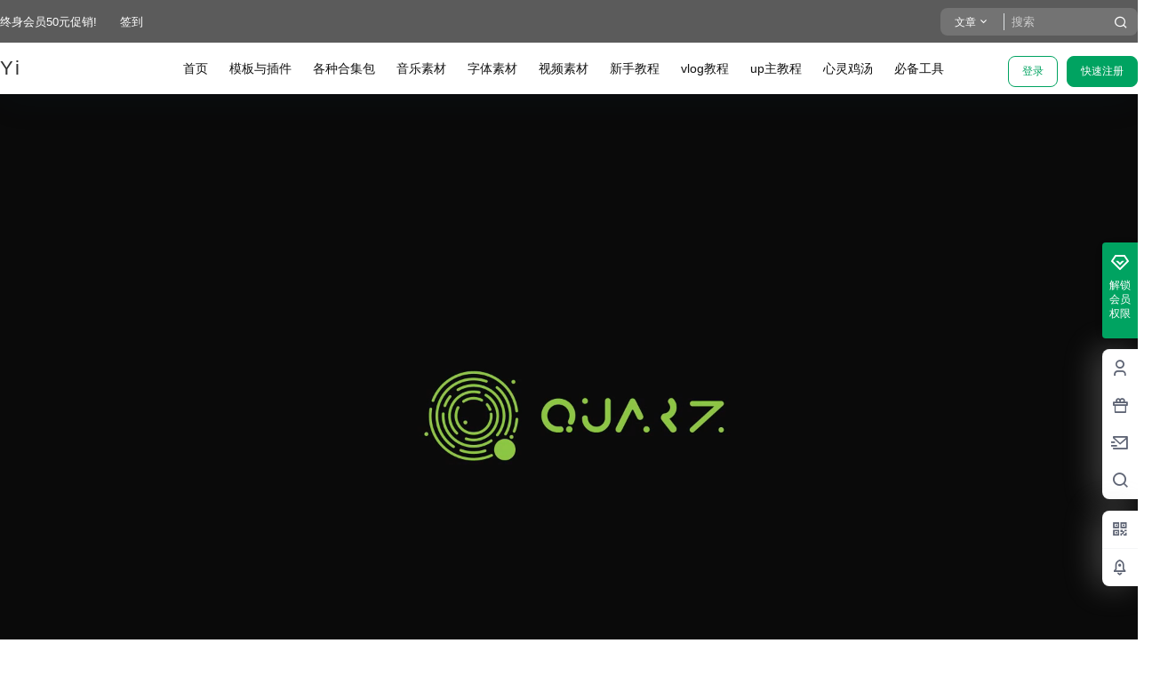

--- FILE ---
content_type: application/javascript
request_url: https://www.yiz.vip/wp-content/themes/b2/Assets/fontend/main.js?ver=3.1.73
body_size: 29008
content:
//挂在axios
Vue.prototype.$http = axios //需要鉴权
Vue.prototype.$https = axios //不需要鉴权
Vue.prototype.$b2JsonData = []
var b2_rest_url = b2_global.rest_url+'b2/v1/'

var b2zoom = new Zooming({enableGrab:true,scrollThreshold:0,transitionDuration:0.2,scaleBase:0.96,scaleExtra:1,customSize:'100%'});

var B2ClientWidth = document.body.clientWidth;

//懒加载
var lazyLoadInstance = new LazyLoad({
    elements_selector: ".lazy"
});

const b2token = b2getCookie('b2_token')

if(b2token){
    Vue.prototype.$http.defaults.headers.common['Authorization'] = 'Bearer ' + b2token
}

Vue.prototype.$store = new Vuex.Store({
    state: {
      userData: '',
      announcement:'',
      oauthLink:'',
      openOauth:false,
      authorData:'',
      carts:null,
      _carts:null,
      canImg:false
    },
    mutations: {
      setUserData (state,data) {
        state.userData = data
      },
      setAnnouncement (state,data) {
        state.announcement = data
      },
      setOauthLink(state,data){
        state.oauthLink = data
      },
      setOpenOauth(state,data){
        state.openOauth = data
      },
      setauthorData(state,data){
        state.authorData = data
      },
      setcartsData(state,data){
        state.carts = data
      },
      set_cartsData(state,data){
        state._carts = data
      },
      setcanImage(state,data){
          state.canImg = data
      }
    }
})

b2WidgetImageLoaded()

function b2WidgetImageLoaded(){
    imagesLoaded( document.querySelectorAll('.widget-area'), function( instance ) {
        b2SidebarSticky()
    });
}

function b2isWeixin() { //判断是否是微信
    var ua = navigator.userAgent.toLowerCase();
    return ua.match(/MicroMessenger/i) == "micromessenger";
};

document.ready = function (callback) {
    ///兼容FF,Google
    if (document.addEventListener) {
        document.addEventListener('DOMContentLoaded', function () {
            document.removeEventListener('DOMContentLoaded', arguments.callee, false);
            callback();
        }, false)
    }
     //兼容IE
    else if (document.attachEvent) {
        document.attachEvent('onreadystatechange', function () {
              if (document.readyState == "complete") {
                        document.detachEvent("onreadystatechange", arguments.callee);
                        callback();
               }
        })
    }
    else if (document.lastChild == document.body) {
        callback();
    }
}

var topsearch = new Vue({
    el:'.top-search',
    data:{
        type:'post',
        data:'',
        show:false,
        b2token:false
    },
    mounted(){
        if(!this.$refs.topsearch) return
        this.b2token = b2token
        if(b2GetQueryVariable('type') && b2GetQueryVariable('s')){
            this.type = b2GetQueryVariable('type')
        }
        this.data = b2_global.search_type
    }
})

var mobileMenu = new Vue({
    el:'#mobile-menu-button',
    data:{
        show:false,
        b2token:false
    },
    mounted(){
        if(B2ClientWidth >= 768) return
        this.b2token = b2token
        this.dorpMenu()
    },
    methods:{
        dorpMenu(){
            let drop = document.querySelectorAll('.has_children .b2-arrow-down-s-line')
            if(drop.length > 0){
                for (let index = 0; index < drop.length; index++) {
                    drop[index].onclick = (event)=>{
                        event.stopPropagation()
                        event.preventDefault()
                        if(event.target.parentNode.parentNode.className.indexOf(' show') == -1){
                            this.hideAll()
                            event.target.parentNode.parentNode.className += ' show'
                        }else{
                            this.hideAll()
                        }
                    }
                }
            }
        },
        hideAll(){
            let sub = document.querySelectorAll('.has_children .sub-menu')
            for (let i = 0; i < sub.length; i++) {
                sub[i].parentNode.className = sub[i].parentNode.className.replace(' show','')
            }
        },
        showMenu(val){
            const menu = document.querySelector('#mobile-menu')
                body = document.querySelector('html')
            if(val){
                menu.className += ' show-menu-box'
                body.className += ' m-open'
                //bodyScrollLock.lock(this.$refs.MobileMenu)
                this.show = true
            }else{
                menu.className = menu.className.replace(' show-menu-box','')
                setTimeout(() => {
                    body.className = body.className.replace(' m-open','')
                }, 300);
                //bodyScrollLock.unlock(this.$refs.MobileMenu)
                this.show = false
            }
        },
        showAc(){
            this.show = !this.show
            this.showMenu(this.show)
        }
    }
})

Vue.component('search-box', {
    props: ['show','searchType'],
    template:b2_global.search_box,
    data(){
        return{
            showSearch:false,
            type:'post'
        }
    },
    methods:{
        close(){
            this.$emit('close')
        }
    },
    watch:{
        searchType(val){
            this.type = val
        }
    }
})

var b2SearchBox = new Vue({
    el:'#search-box',
    data:{
        searchType:'all',
        show:false
    },
    methods:{
        close(){
            this.show = !this.show
        }
    }
})

var userTools = new Vue({
    el:'.top-user-info',
    data:{
        showDrop:false,
        role:{
            write:true,
            newsflashes:false,
            binding_login:false,
            create_circle:false,
            create_topic:false,
            distribution:false,
            user_data:''
        },
        b2token:false
    },
    computed:{
        userData(){
            return this.$store.state.userData;
        }
    },
    mounted() {
        this.b2token = b2token
        document.onclick = ()=>{
            this.showDrop = false

            if(typeof b2Comment !== 'undefined'){
                b2Comment.show.smile = false
                b2Comment.show.image = false
            }

            if(typeof b2TaxTop !== 'undefined'){
                b2TaxTop.showFliter.hot = false
                b2TaxTop.showFliter.cat = false
            }

            if(typeof topsearch !== 'undefined'){
                topsearch.show = false
            }

            if(typeof writeHead !== 'undefined'){
                Qmsg.closeAll()
            }

            if(typeof b2CirclePostBox !== 'undefined'){
                b2CirclePostBox.ask.focus = false
                if(b2CirclePostBox.ask.userInput){
                    b2CirclePostBox.ask.picked = true
                }
                b2CirclePostBox.role.show = false
                b2CirclePostBox.smileShow = false
            }

            if(typeof b2CircleList !== 'undefined'){
                if(!b2CircleList.$refs.topicForm) return
                if(!b2CircleList.commentBox.content){
                    if(b2CircleList.$refs.topicForm.value == ''){
                        b2CircleList.commentBox.focus = false
                    }
                    b2CircleList.smileShow = false
                }

                //b2CircleList.circle.current = b2CircleList.circle.picked.type
                b2CircleList.circle.showBox = ''
                b2CircleList.topicFliter.show = false
                b2CircleList.answer.showSmile = false
            }

            b2AsideBar.close()
        }

        let ref = b2GetQueryVariable('ref')
        if(!ref){
            ref = b2getCookie('ref')
        }

        if(b2token){

            let footer_text = document.querySelector('#footer-menu-user');
            if(footer_text){
                footer_text.innerText = b2_global.js_text.global.my;
            }

            this.$http.post(b2_rest_url +'getUserInfo','ref='+ref).then(res=>{
                this.role = res.data
                
                this.$store.commit('setUserData', res.data.user_data)
                this.$store.commit('setcanImage', res.data.can_img)
                b2AsideBar.count = res.data.carts

                b2bindLogin.type = res.data.binding_login
                payCredit.user.credit = res.data.user_data.credit

                this.$nextTick(()=>{
                    b2tooltip('.user-tips')
                })

                if(res.data.distribution){
                    b2delCookie('ref')
                }
            }).catch(err=>{
                this.loginOut()
            })
        }else{
            
            this.$https.get(b2_rest_url+'getOauthLink').then(res=>{
                this.$store.commit('setOauthLink',res.data)
            })
            
            if(ref){
                b2setCookie('ref',ref)
            }
            
        }
        
    },
    methods: {
        login(type){
            login.show = true
            login.loginType = type
        },
        showDropMenu(){
            this.showDrop = !this.showDrop
        },
        loginOut(){
            axios.get(b2_rest_url+'loginOut').then(res=>{
                b2delCookie('b2_token')
                location.reload()
            }).catch(err=>{
                b2delCookie('b2_token')
                location.reload()
            })
        },
        out(){
            this.loginOut()
        },
        goUserPage(type){
            if(type === 'back'){
                window.location = b2getCookie('b2_back_url')
                
            }else
            if(type){
                if(!b2token){
                    this.login(1)
                    return
                }
                window.location = this.$store.state.userData.link+'/'+type
            }else{
                if(!b2token){
                    this.login(1)
                    return
                }
                window.location = this.$store.state.userData.link
            }
        }
    },
})

var topMenuLeft = new Vue({
    el:'.change-theme',
    data:{
        theme:'light',
        count:0,
        login:false
    },
    mounted(){
        if(b2token){
            this.login = true
        }
    },
    methods:{
        changeTheme(type){
            this.theme = type
        },
        showBox(){
            postPoBox.show = true
        },
        go(type){
            if(type === 'orders'){
                if(b2token){
                    window.location.href = this.$store.state.userData.link+'/orders'
                }else{
                    login.show = true
                    login.loginType = 1
                }
            }
            if(type === 'requests'){
                if(b2token){
                    window.location.href = b2_global.home_url+'/requests'
                }else{
                    login.show = true
                    login.loginType = 1
                }
            }
        }
    }
})

var headerTools = new Vue({
    el:'.header-tools',
    computed:{
        userData(){
            return this.$store.state.userData;
        }
    },
    methods:{
        showSearch(){
            b2SearchBox.close()
        },
    }
})

//登陆与注册
Vue.component('login-box', {
    props: ['show','allowRegister','checkType','loginType','loginText','invitation','invitationLink','invitationText','imgBoxCode'],
    template:b2_global.login,
    data(){
        return {
            data:{
                'nickname':'',
                'username':'',
                'password':'',
                'code':'',
                'img_code':'',
                'invitation_code':'',
                'token':'',
                'smsToken':'',
                'luoToken':'',
                'confirmPassword':'',
                'loginType':''
            },
            invitationPass:false,
            eye:false,
            codeImg:'',
            locked:false,
            showLuo:false,
            issetLuo:false,
            imgLocked:false,
            SMSLocked:false,
            count:60,
            repass:false,
            type:'',
            isWeixin:false
        }
    },
    computed:{
        oauth(){
            return this.$store.state.oauthLink
        },
        openOauth(){
            return this.$store.state.openOauth
        }
    },
    created(){
        window.getResponse = (resp) => {
            if(this.type == 'edit'){
                b2AuthorEdit.sendCode(resp)
                recaptcha.close()
            }else{
                this.data.img_code = resp
                this.$nextTick(()=>{
                    recaptcha.close()
                    this.sendSMS()
                })
            }
        }

        this.isWeixin = b2isWeixin()
    },
    methods:{
        close(val){
            this.$emit('close-form',val)
        },
        loginAc(val){
            this.$emit('login-ac',val)
        },
        loginSubmit(e){
            e.preventDefault()

            if(this.locked == true) return
            this.locked = true

            //邀请码
            if(this.invitation != 0 && (this.loginType == 2 && !this.invitationPass)){
                this.invitationCheck()
            }else if(this.loginType == 1){
                //登录
                this.$https.post(b2_global.rest_url+'jwt-auth/v1/token',Qs.stringify(this.data)).then(res=>{
                    if(res.status == 200){

                        this.$store.commit('setUserData', res.data)

                        Vue.prototype.$http.defaults.headers.common['Authorization'] = 'Bearer ' + b2token
                    }

                    location.reload()
                    return 

                }).catch(err=>{
                    Qmsg['warning'](err.response.data.message,{html:true,timeout:10000});
                    this.locked = false
                })

            }else if(this.loginType == 2){
                //注册
                this.$https.post(b2_rest_url+'regeister',Qs.stringify(this.data)).then(res=>{
                    location.reload();

                    return

                }).catch(err=>{

                    Qmsg['warning'](err.response.data.message,{html:true});
                    this.locked = false
                })
            }else if(this.loginType == 3){
                this.$https.post(b2_rest_url+'forgotPass',Qs.stringify(this.data)).then(res=>{
                    this.loginAc(4)
                    this.locked = false
                }).catch(err=>{

                    Qmsg['warning'](err.response.data.message,{html:true});
                    this.locked = false
                })
            }else if(this.loginType == 4){
                this.$https.post(b2_rest_url+'resetPass',Qs.stringify(this.data)).then(res=>{
                    this.repass = true
                    this.data.password = ''
                    this.loginAc(1)
                    this.locked = false
                }).catch(err=>{

                    Qmsg['warning'](err.response.data.message,{html:true});
                    this.locked = false
                })
            }
        },
        b2IsPhoneAvailable(val){
            if(b2IsPhoneAvailable(val)) return true
            return false
        },
        invitationCheck(){
            this.$https.post(b2_rest_url+'invitationCheck','code='+this.data.invitation_code).then(res=>{
                this.invitationPass = true
                this.locked = false
                this.showLuo = true
            }).catch(err=>{

                Qmsg['warning'](err.response.data.message,{html:true});
                this.locked = false
            })
        },
        sendCode(){
            recaptcha.show = true
            this.close(false)
        },
        getCode(){
            if(this.imgLocked) return
            this.codeImg = ''
            this.imgLocked = true
            this.$https.post(b2_rest_url+'getRecaptcha','number=4&width=186&height=50').then(res=>{
                if(res.data){
                    this.codeImg = res.data.base
                    this.data.token = res.data.token
                }
                this.imgLocked = false
            }).catch(err=>{

                Qmsg['warning'](err.response.data.message,{html:true});
                this.imgLocked = false
            })
        },
        changeCode(){
            this.getCode()
        },
        sendSMS(){
            if(this.SMSLocked) return
            this.SMSLocked = true
            this.data.loginType = this.loginType
            this.$https.post(b2_rest_url+'sendCode',Qs.stringify(this.data)).then(res=>{
                if(res.data.token){
                    this.data.smsToken = res.data.token
                }
                this.SMSLocked = false
                this.countdown()
            }).catch(err=>{

                Qmsg['warning'](err.response.data.message,{html:true});
                this.SMSLocked = false
            })
        },
        markHistory(mp){
            if(mp){
                this.close()
                mpCode.show = true
                mpCode.type = this.loginType
            }
            b2setCookie('b2_back_url',window.location.href)
        },
        countdown(){
            if(this.count <= 1 ){
                this.count = 60
                return
            }
            this.count --
            setTimeout(()=>{
                this.countdown()
            },1000)
        },
        resetPssNext(){
            this.loginAc(4)
        }
    },
    watch:{
        oauth(val){
            if(val){
                Object.keys(val).forEach((key)=>{
                    if(val[key].open){
                        this.$store.commit('setOpenOauth',true)
                    }
                });

                if(b2isWeixin() && b2_global.wx_mp_in_login == 1){
                    if(!b2token && document.querySelector('#open-page') === null){
                        b2setCookie('b2_back_url',window.location.href)
                        window.location.href = this.oauth.weixin.url
                    }
                }
            }
        },
        loginType(val){
            if((this.invitation == 0 || this.invitationPass) && val == 2){
                this.showLuo = true
            }else{
                this.showLuo = false
            }
            
            if(this.issetLuo){
                LUOCAPTCHA && LUOCAPTCHA.reset()
            }
        },
        invitationPass(val){
            if(this.issetLuo && val){
                setTimeout(()=>{
                    LUOCAPTCHA && LUOCAPTCHA.reset()
                },100)
            }
        },
        show(val){
            if(val && this.checkType == 'text'){
                this.getCode()
                this.type = ''
            }
        },
        imgBoxCode(val){
            this.data.img_code = val.value
            this.data.token = val.token
        },
        showLuo(val){
            if(this.show && this.checkType == 'luo' && val && !this.issetLuo){
                let s = document.createElement('script')
                s.id = 'luosimao'
                s.type = 'text/javascript'
                s.src = '//captcha.luosimao.com/static/dist/api.js'
                document.getElementsByTagName("head")[0].appendChild(s)
                this.issetLuo = true
            }
        }
    }
})

Vue.component('mp-box', {
    props:['show','invitation','invitationLink','invitationText'],
    template:b2_global.mp_box,
    data(){
        return{
            code:'',
            locked:false,
            token:false,
            invitationCode:'',
            locked:false,
            qrcode:'',
            t:false,
            count:100
        }
    },
    methods:{
        close(){
            this.$emit('close')
            this.t = null
        },
        submit(){

            if(this.locked == true) return
            this.locked = true

            if(this.count <= 1 || this.t === null){
                this.t = null
                this.count = 100
                return
            }

            this.$http.post(b2_rest_url+'mpLogin','code='+this.code).then(res=>{

                if(res.data === 'waiting'){
                    this.locked = false
                    this.t = setTimeout(()=>{
                        this.submit()
                    },1000)
                    return
                }

                if(res.data.type === 'invitation'){
                    this.token = res.data.token
                }else{
                    if(res.data === true){
                        location.reload()
                    }else{
                        this.$store.commit('setUserData', res.data)
               
                        Vue.prototype.$http.defaults.headers.common['Authorization'] = 'Bearer ' + b2token
                        location.reload()
                       
                    }
                }
                this.t = null
                this.locked = false
            }).catch(err=>{
 
                Qmsg['warning'](err.response.data.message,{html:true});
                this.locked = false
            })
        },
        checkInv(){
            if(this.locked == true) return
            this.locked = true

            this.$https.post(b2_rest_url+'mpLoginInv','token='+this.token+'&inv='+this.invitationCode).then(res=>{
                if(res.data.token){
                    location.reload()
                }
                this.locked = false
            }).catch(err=>{

                Qmsg['warning'](err.response.data.message,{html:true});
                this.locked = false
            })
        },
        getQrcode(){
            this.$https.post(b2_rest_url+'getLoginQrcode').then(res=>{
                this.code = res.data.sence_id
                this.qrcode = res.data.qrcode
                this.submit()
            }).catch(err=>{
   
                Qmsg['warning'](err.response.data.message,{html:true});
            })
        }
    },
    watch:{
        show(val){
            if(val){
                this.locked = false
                this.t = false
                this.count = 100
                this.getQrcode()
            }
        }
    }
})

var mpCode = new Vue({
    el:'#mp-box',
    data:{
        show:false,
        qrcode:'',
        type:'1',
    },
    methods:{
        close(){
            this.show = !this.show
            if(!b2token){
                login.show = true
                login.loginType = this.type
            }
        }
    }
})

var login = new Vue({
    el:'#login-box',
    data:{
        show:false,
        loginType:1,
        checkCodeSendSuccess:false,
        isAdmin:false,
        imgCode:''
    },
    methods:{
        close(val){
            this.show = val
        },
        loginAc(val){
            this.loginType = val
        },
        imgCodeAc(val){
            this.imgCode = val
        }
    }
})

//验证码组件
Vue.component('recaptcha-box', {
    props: ['show','type'],
    template:b2_global.check_code,
    data(){
        return {
            recaptcha:'',
            token:'',
            recaptchaUrl:'',
            disabled:true,
            issetLuo:false,
            locked:false,
            loginType:2,
            checkType:b2_global.check_type,
        }
    },
    methods:{
        close(){
            this.$emit('close-form')
        },
        change(){
            //获取验证码base64及token
            if(this.locked) return
            this.recaptchaUrl = ''
            this.locked = true
            this.$https.post(b2_rest_url+'getRecaptcha','number=4&width=186&height=50').then(res=>{
                if(res.data){
                    this.recaptchaUrl = res.data.base
                    this.token = res.data.token
                }
                this.locked = false
            }).catch(err=>{

                Qmsg['warning'](err.response.data.message,{html:true});
                this.locked = false
            })
        },
        checkCode(){
            if(this.disabled) return
            this.disabled = true
            this.$https.post(b2_rest_url+'imgCodeCheck','img_code='+this.recaptcha+'&token='+this.token+'&loginType='+login.loginType).then(res=>{

                if(this.type == 'edit'){
                    b2AuthorEdit.imgCodeAc({
                        value:this.recaptcha,
                        token:this.token
                    })
                }else if(this.type == 'bind'){
                    b2bindLogin.imgCodeAc({
                        value:this.recaptcha,
                        token:this.token  
                    })
                }else{
                    login.imgCodeAc({
                        value:this.recaptcha,
                        token:this.token
                    }) 
                    setTimeout(()=>{
                        login.$refs.loginBox.sendSMS()
                    },50)    
                }

                this.disabled = false
                this.close()
            }).catch(err=>{

                Qmsg['warning'](err.response.data.message,{html:true});
                this.disabled = false
            })
        }
    },
    watch:{
        show(val){
            if(val && b2_global.check_type == 'normal'){
                this.change()
            }
            if(val && !this.issetLuo && login.loginType != 3){
                let s = document.createElement('script')
                s.id = 'luosimao'
                s.type = 'text/javascript'
                s.src = '//captcha.luosimao.com/static/dist/api.js?time='+((new Date()).getTime())
                document.getElementsByTagName("head")[0].appendChild(s)
                this.issetLuo = true
            }else if(val && this.issetLuo && login.loginType != 3){
                LUOCAPTCHA && LUOCAPTCHA.reset()
            }

            if(this.type != 'edit'){
                this.loginType = login.loginType
            }
            

        },
        recaptcha(val){
            if(val.length == 4){
                this.disabled = false
            }else{
                this.disabled = true
            }
        }
    }
})

var recaptcha = new Vue({
    el:'#recaptcha-form',
    data:{
        show:false,
        type:''
    },
    methods:{
        close(){
            this.show = false
            if(this.type != 'edit' && this.type != 'bind'){
                login.show = true
            }
            if(this.type === 'bind'){
                b2bindLogin.show = true
            }
        },
    }
})

function indexPostModules(){
    let m = document.querySelectorAll('.post-list');
    if(m.length > 0){
        for (let i = 0; i < m.length; i++) {
            let key = m[i].getAttribute('data-key')

            if(m[i].id != 'undefined'){
                new Vue({
                    el:'#post-item-'+key,
                    data:{
                        key:0,
                        index:0,
                        box:'',
                        paged:1,
                        pages:0,
                        type:'cat',
                        showButton:false,
                        locked:false,
                        cat:[],
                        finish:false,
                        id:0
                    },
                    mounted(){
                        if(this.$el.querySelector('.load-more')){
                            this.key = key
                            this.index = this.$el.getAttribute('data-i')
                            this.box = this.$el.querySelectorAll('.b2_gap')[0]
                            this.showButton = this.$el.querySelector('.load-more').getAttribute('data-showButton')
                        }
                    },
                    methods:{
                        getList(id,type,postType){
 
                            if(this.finish && type == 'more'){
                                return
                            }else{
                                this.finish = false
                            }

                            if(this.locked) return
                            this.locked = true

                            this.id = id

                            if(type){
                                this.type = type
                            }

                            if(this.type == 'cat'){
                                this.paged = 1;
                                if(id){
                                    this.cat = [id]
                                }else{
                                    this.cat = []
                                }
                                this.finish = false
                            }else{
                                this.paged = this.paged + 1
                            }

                            let data = {
                                'index':this.index,
                                'id':this.cat,
                                'post_paged':this.paged
                            }
                            axios.post(b2_rest_url+'getModulePostList',Qs.stringify(data)).then(res=>{
                                if(res.data.count > 0){
                                    this.pages = res.data.pages
                                    if(this.type == 'cat'){
                                        if(this.pages == 1){
                                            this.box.innerHTML = res.data.data
                                        }else{
                                            this.box.innerHTML = res.data.data
                                        }

                                        if(postType  == 'post-2'){
                                           b2PackeryLoad()
                                        }
                                        this.showButton = true
                                    }else if(this.type == 'more'){
                                        this.box.insertAdjacentHTML('beforeend', res.data.data)
                                        if(postType  == 'post-2'){
                                            b2PackeryLoad()
                                         }
                                        this.showButton = true
                                    }
                                    
                                    if(this.paged >= this.pages ){
                                        this.finish = true
                                    }
                                }else{
                                    if(postType  == 'post-6'){
                                        this.box.innerHTML = '<tr><td colspan="10" style="border:0">'+b2_global.empty_page+'</td></tr>'
                                    }else{
                                        this.box.innerHTML = b2_global.empty_page
                                    }
                                    this.showButton = false
                                }
                                this.locked = false

                                b2SidebarSticky()
                            })
                        }
                    }
                })
            }
        }
    }
}
indexPostModules()

//遍历dom树，依次添加 is-visible 类，使其支持渐变显示
function listFadein(dom,time){
    return
    var i = 0
    dom.forEach(e=>{
        if(e.className.indexOf('is-visible') === -1){
            i++
            if(i== 1){
                e.className += ' is-visible'
            }else{
                setTimeout(function(){
                    e.className += ' is-visible'
                }, i*time )
            }
        }
    })
}
listFadein(document.querySelectorAll('.post-list ul.b2_gap > li'),10)

//加载瀑布流
function b2PackeryLoad(e){
    var grid = document.querySelectorAll('.grid')
    if(grid.length > 0){
        for (let index = 0; index < grid.length; index++) {
           let pack = new Packery( grid[index])

            pack.on( 'layoutComplete', ()=>{
                b2SidebarSticky()
            });
        }
    }
}
b2PackeryLoad()

//新版分页
//type p 分页加载，m 下拉加载
Vue.component('pagenav-new',{
    props: ['type','paged','pages','opt','api'],
    template: b2_global.page_nav,
    data:function(){
        return {
            locked:false,
            next:false,
            per:false,
            cpage:0,
            cpaged:1,
            cpages:[],
            mobile:false
        }
    },
    created(){
        window.addEventListener('scroll', this.autoLoadMore)
        this.cpaged = parseInt(this.paged)
        this.cpages = this.pagesInit()
        //监听前进与后退
        window.addEventListener("popstate", ()=>{
            let state = history.state;
            if(state && state.page && this.type == 'p'){
                this.go(state.page)
            }
        });
        this.mobile = B2ClientWidth > 768 ? false : true
    },
    methods:{
        disabled(page){
            return page == this.cpaged && this.locked == true
        },
        pagesInit(){
            let pagearr = []
            if(this.pages <= 6){
                for (let i = 1; i <= this.pages; i++) {
                    pagearr.push(i)
                }
            }else{
                if(!this.cpaged) this.cpaged = this.paged
                if(this.cpaged < 4){
                    for (let i = 1; i <= this.pages; i++) {
                        if(i >= 5) break
                        pagearr.push(i)
                    }
                    pagearr.push(0,this.pages)
                }else if(this.cpaged >= 4 && this.pages - 2 > this.cpaged){
                    pagearr.push(1,0)
                    for (let i = this.cpaged - 1; i <= this.cpaged + 1; i++) {
                        pagearr.push(i)
                    }
                    pagearr.push(0,this.pages)
                }else if(this.pages - 2 <= this.cpaged){
                    pagearr.push(1,0)
                    for (let i = this.cpaged - 2; i <= this.pages; i++) {
                        pagearr.push(i)
                    }
                }
            }
            return pagearr
        },
        autoLoadMore(){  
            if(this.type == 'p') return
            let scrollTop = document.documentElement.scrollTop;
            if(scrollTop + window.innerHeight >= document.body.clientHeight - 550) {
                this.go(this.cpaged+1)
            }
        },
        go(page,type,action){
            page = parseInt(page)
            if(this.opt.length > 0) return
            
            if(this.cpaged == page && !action) return

            if(this.locked == true) return
            this.locked = true

            if(this.type === 'm' && this.pages <= this.cpaged && page != 1) return

            NProgress.set(0.7)

            if(type == 'next'){
                this.next = true
                this.per = false
            }else if(type == 'per'){
                this.per = true
                this.next = false
            }

            this.cpaged = page

            this.opt['post_paged'] = page
            this.opt['paged'] = page

            this.$http.post(b2_rest_url+this.api,Qs.stringify(this.opt)).then(res=>{

                this.locked = false
                this.cpages = this.pagesInit()

                this.$emit('return',res.data)

                NProgress.done()
                NProgress.remove()
                b2SidebarSticky()
                if(typeof b2CommentList !== 'undefined' && b2CommentList.$refs.commentPageNav){
                    b2CommentList.lazyLoadInstance.update()
                }
                lazyLoadInstance.update()
            }).catch(err=>{

                Qmsg['warning'](err.response.data.message,{html:true});
                NProgress.done()
                NProgress.remove()
            })
            
        },
        //获取数据
        getData(fn,data){
            this.cpaged = this.cpage
            this.cpages = this.pagesInit()
        },
        //跳转
        jump:function(event){
            var val = event.target.value || event.target.previousElementSibling.value
            if(val > this.pages) return
            this.go(parseInt(val))
        }
    },
    watch: {
        pages:function(val){
            this.cpages = this.pagesInit()
        },
        paged:function(){
            this.cpaged = parseInt(this.paged)
            this.cpages = this.pagesInit()
        }
    }
})

//分页代码
Vue.component('page-nav',{
    props: ['paged','navtype','pages','type','box','opt','api','url','title'],
    template: b2_global.page_nav,
    data:function(){
        return {
            locked:false,
            next:false,
            per:false,
            cpage:0,
            cpaged:1,
            cpages:[],
            mobile:false
        }
    },
    created(){
        window.addEventListener('scroll', this.autoLoadMore)
        this.cpaged = parseInt(this.paged)
        this.cpages = this.pagesInit()
        //监听前进与后退
        window.addEventListener("popstate", ()=>{
            let state = history.state;
            if(state && state.page && this.type == 'p'){
                this.go(state.page)
            }
        });
        this.mobile = B2ClientWidth > 768 ? false : true
    },
    methods:{
        disabled(page){
            return page == this.cpaged && this.locked == true
        },
        pagesInit(){
            let pagearr = []
            if(this.pages <= 7){
                for (let i = 1; i <= this.pages; i++) {
                    pagearr.push(i)
                }
            }else{
                if(!this.cpaged) this.cpaged = this.paged
                if(this.cpaged < 5){
                    for (let i = 1; i <= this.pages; i++) {
                        if(i >= 6) break
                        pagearr.push(i)
                    }
                    pagearr.push(0,this.pages)
                }else if(this.cpaged >= 5 && this.pages - 3 > this.cpaged){
                    pagearr.push(1,0)
                    for (let i = this.cpaged - 2; i <= this.cpaged + 2; i++) {
                        pagearr.push(i)
                    }
                    pagearr.push(0,this.pages)
                }else if(this.pages - 3 <= this.cpaged){
                    pagearr.push(1,0)
                    for (let i = this.cpaged - 3; i <= this.pages; i++) {
                        pagearr.push(i)
                    }
                }
            }
            return pagearr
        },
        autoLoadMore(){
            setTimeout(() => {
                if(this.type == 'p') return
                let scrollTop = document.documentElement.scrollTop;
                if(scrollTop + window.innerHeight >= document.body.clientHeight - 550) {
                    this.go(this.cpaged+1)
                }
            }, 300);
        },
        go(page,type,action){
            page = parseInt(page)
            if(this.opt.length > 0) return
            
            if(this.cpaged == page && !action) return
            if(this.locked == true) return

            if(this.type === 'm' && this.pages <= this.cpaged && page != 1) return

            this.locked = true

            NProgress.set(0.7)

            if(type == 'next'){
                this.next = true
                this.per = false
            }else if(type == 'per'){
                this.per = true
                this.next = false
            }

            this.cpaged = page

            this.opt['post_paged'] = page
            this.opt['paged'] = page

            this.$http.post(b2_rest_url+this.api,Qs.stringify(this.opt)).then(res=>{

                this.locked = false
                this.cpages = this.pagesInit()
                let dom = document.querySelector(this.box)

                //如果返回的是json数据
                if(this.navtype === 'json'){
                    this.$emit('return',res.data)
                }else{
                    if(this.type === 'p'){
                        dom.innerHTML = res.data.data
                    }else{
                        dom.insertAdjacentHTML('beforeend', res.data.data)
                    }
                }

                if(page != 1){
                    this.url = b2removeURLParameter(this.url,'action')
                }

                //变更地址栏和title
                if(!!(window.history && history.pushState)){
                    
                    if(page != 1){
                        if(this.navtype === 'comment'){
                            if(b2_global.structure){
                                window.history.pushState({page:page}, null, this.url+'/comment-page-'+page+'#comment')
                            }else{
                                window.history.pushState({page:page}, null, this.url+'&cpage='+page+'#comment')
                            }
                        }else{
                            if(this.navtype != 'authorComments' && this.title){
                                document.title = this.title+' '+b2_global.site_separator+' '+(b2_global.page_title.replace('{#}',page))+' '+b2_global.site_separator+' '+b2_global.site_name
                            }
                            
                            window.history.pushState({page:page}, null, this.url+'/page/'+page)
                        }
                        
                    }else{
                        if(this.navtype === 'comment'){
                            window.history.pushState({page:page}, null, this.url+'#comment')
                        }else{
                            if(this.navtype != 'authorComments' && this.title){
                                document.title = this.title+' '+b2_global.site_separator+' '+b2_global.site_name
                            }
                            
                            window.history.pushState({page:page}, null, this.url)
                        }
                    }
                    
                }

                if(this.navtype === 'comment' || this.navtype === 'authorComments'){
                    let img = document.querySelectorAll('.comment-img-box img');
                    if(img.length > 0){
                        for (let index = 0; index < img.length; index++) {
                            b2zoom.listen(img[index]);
                        }
                    }
                    if(this.navtype === 'comment'){
                        b2CommentList.showSticky()
                        b2SidebarSticky()
                    }
                }else if(this.navtype === 'post'){
                    b2PackeryLoad()
                    //渐显
                    setTimeout(()=>{
                        listFadein(document.querySelectorAll(this.box+' > li'),20)
                    },500)
                }

                NProgress.done()
                NProgress.remove()
                b2SidebarSticky()
                if(typeof b2CommentList !== 'undefined' && b2CommentList.$refs.commentPageNav){
                    b2CommentList.lazyLoadInstance.update()
                }
                lazyLoadInstance.update()
            }).catch(err=>{

                Qmsg['warning'](err.response.data.message,{html:true});
                NProgress.done()
                NProgress.remove()
            })
            
        },
        //获取数据
        getData(fn,data){
            this.cpaged = this.cpage
            this.cpages = this.pagesInit()
        },
        //跳转
        jump:function(event){
            var val = event.target.value || event.target.previousElementSibling.value
            if(val > this.pages) return
            this.go(parseInt(val))
        }
    },
    watch: {
        pages:function(val){
            this.cpages = this.pagesInit()
        },
        paged:function(){
            this.cpaged = parseInt(this.paged)
            this.cpages = this.pagesInit()
        }
    }
})

function b2RestTimeAgo(dom){
    b2Timeago.render(dom, 'zh_CN');
}

let pageNavBox = new Vue({
    el:'.post-nav',
    data:{
        selecter:'#post-list .b2_gap',
        opt:'',
        api:'getPostList',
        options:[],
        value:1
    },
    mounted(){
        if(typeof b2_cat !== 'undefined'){
            this.opt = b2_cat.opt
        }
    },
    methods:{
        jump(paged){

        }
    }
})

//语音播放
let b2Audio = new Vue({
    el:'.b2-audio-content',
    data:{
        url:'',
        textList:[],
        playStatus:false,
        api:'https://tts.baidu.com/text2audio?lan=zh&ie=UTF-8&text=',
        index:0,
        currentTime:'00:00',
        startTime:'00:00',
        step:0,
        duration:0,
        ds:'',
        width:'0%'
    },
    methods:{
        play(){
            //如果未播放，加载播放列表
            if(!this.url){
                this.getPlayList()
            }else{
                this.playList()
            }
        },
        getPlayList(){
            this.$https.post(b2_rest_url+'getPostAudio','post_id='+this.$refs.audio.getAttribute('data-id')).then((res)=>{
                if(res.data.length > 0){
                    this.textList = res.data
                    //res.data
                    this.playList()
                    this.watchPlay()
                }
            })
        },
        playList(){
            this.url = this.api+this.textList[this.index];
            setTimeout(()=>{
                this.button()
            })
        },
        watchPlay(){
            this.$refs.audio.addEventListener('ended', ()=> {
                
                if(this.index >= this.textList.length - 1) {
                    this.playStatus = false
                    this.index = 0
                    this.step = 0
                    return;
                }
                this.step = 0
                this.index = this.index + 1
                this.playList()
            })
        },
        button(){
            if(this.$refs.audio!==null){
                if(this.$refs.audio.paused){
                    this.$refs.audio.play()
                    this.playStatus = true
                    this.timeSetp()
                }else{
                    this.$refs.audio.pause()
                    this.playStatus = false
                }

                this.$refs.audio.addEventListener("loadedmetadata",()=>{
                    this.duration = Math.round(this.$refs.audio.duration)
                    this.currentTime = this.secondToDate(this.duration)
                });
                
            } 
        },
        timeSetp(){
            if(this.playStatus == true){
                this.startTime = this.secondToDate(this.step++)
                if(this.ds){
                    clearTimeout(this.ds)
                }
                this.ds = setTimeout(()=>{
                    this.timeSetp()
                    this.width = this.step/this.duration * 100 + '%'
                },1000)
            }
        },
        secondToDate(s){
            var t;
            if(s > -1){
                var hour = Math.floor(s/3600)
                var min = Math.floor(s/60) % 60
                var sec = s % 60
                if(hour > 1){
                    if(hour < 10) {
                        t = '0'+ hour + ":"
                    } else {
                        t = hour + ":";
                    }
                }else{
                    t = '';
                }

                if(min < 10){t += "0"}
                t += min + ":";
                if(sec < 10){t += "0"}
                t += sec.toFixed(0);
            }
            return t;
        }
    }
})

var socialBox = new Vue({
    el:'#social-box',
    data:{
        locked:false,
        type:'',
        data:{
            'token':'',
            'invitation':'',
            'subType':''
        },
        error:'',
        oauth:'',
        name:''
    },
    mounted(){
        if(this.$refs.socialBox){
            let code = b2GetQueryVariable('code');
                this.type = b2GetQueryVariable('type')
            if(code){
                this.locked = true
                this.$http.post(b2_rest_url+'socialLogin','code='+code+'&type='+this.type).then(res=>{
                    this.locked = false
                    if(res.data === true){
                        this.back()
                    }else if(res.data.type == 'invitation'){
                        this.type = 'invitation',
                        this.data.token = res.data.token
                    }else{
                        this.back()
                    }
                }).catch(err=>{
                    if(err.response.data.message.msg){
                        this.oauth = err.response.data.message.oauth
                        this.error = err.response.data.message.msg
                        this.name = err.response.data.message.name
                    }else{
                        this.error = err.response.data.message
                    }
                    
                    this.locked = false
                })
            }
        }
    },
    methods:{
        back(){
            let url = b2getCookie('b2_back_url')

            if(url){
                window.location.href = url
            }else{
                window.location.href = b2_global.home_url
            }
            
        },
        invRegeister(type){
            if(this.locked == 'pass' || this.locked == 'sub') return
            this.locked = type
            this.data.subType = type
            this.$http.post(b2_rest_url+'invRegeister',Qs.stringify(this.data)).then(res=>{
                this.back()
            }).catch(err=>{

                Qmsg['warning'](err.response.data.message,{html:true});
                this.locked = false
            })
        },
        loginOut(){
            userTools.loginOut()
        },
        rebuild(ev){
            this.$http.post(b2_rest_url+'unBuild','type='+this.type+'&user_id='+b2_author.author_id).then(res=>{
               
            }).catch(err=>{
                ev.preventDefault();

                Qmsg['warning'](err.response.data.message,{html:true});
            })
        }
    }
})

Vue.component('gg-box', {
    props: ['show'],
    template: b2_global.gg_box,
    computed:{
        ggdata(){
            return this.$store.state.announcement[0]
        }
    },
    methods:{
        close(){
            this.$emit('close')
        },
    }
})

var b2GG = new Vue({
    el:'#gg-box',
    data:{
        show:false
    },
    mounted(){
        this.$http.post(b2_rest_url+'getLatestAnnouncement','count=3').then(res=>{

            if(res.data.length > 0){
                this.$store.commit('setAnnouncement',res.data)

                this.show = res.data[0].show
            }else{
                this.$store.commit('setAnnouncement','none')
            }
           

        })
    },
    methods:{
        close(){
            this.show = false
            let timestamp = new Date().getTime()
            timestamp = parseInt(timestamp/1000)

            b2setCookie('gg_info',timestamp)
        }
    }
})

Vue.component('dmsg-box', {
    props: ['show','userid','type'],
    template: b2_global.dmsg_box,
    data(){
        return {
            user:[],
            content:'',
            locked:false,
            nickname:'',
            UserList:[],
            search:false
        }
    },
    methods:{
        close(){
            this.$emit('close')
            setTimeout(()=>{
                this.user = []
                this.content = ''
                this.nickname = ''
                this.UserList = []
            },100)
        },
        getUserData(id = 0){
            id = !id ? this.userid : id
            this.$http.post(b2_rest_url+'getUserPublicData','user_id='+id).then(res=>{
                this.user = res.data
                b2Dmsg.userid = id
                b2Dmsg.select = ''
                this.UserList = []
            }).catch(err=>{

                Qmsg['warning'](err.response.data.message,{html:true});
            })
        },
        edit(){
            b2Dmsg.select = 'select'
        },
        send(){
            if(this.locked == true) return
            this.locked = true
            this.$http.post(b2_rest_url+'sendDirectmessage','user_id='+this.userid+'&content='+this.content).then(res=>{
                if(res.data == true){
                    this.close()
                }
                if(b2DmsgPage.$refs.dmsgPage){
                    b2DmsgPage.getList()
                }
                this.locked = false
            }).catch(err=>{

                Qmsg['warning'](err.response.data.message,{html:true});
                this.locked = false
            })
        },
        searchUser(val){
            if(this.locked == true) return
            this.locked = true
            this.search = true
            this.$http.post(b2_rest_url+'searchUsers','nickname='+val).then(res=>{
                if(res.data.length > 0){
                    this.UserList = res.data
                }else{
                    this.UserList = []
                }
                this.locked = false
            }).catch(err=>{

                Qmsg['warning'](err.response.data.message,{html:true});
                this.locked = false
                this.UserList = []
            })
        }
    },
    watch:{
        show(val){
            if(val && this.type !== 'select'){
                this.getUserData()
            }
        },
        nickname(val){
            if(val){
                this.searchUser(val);
            }
        }
    }
})

var b2Dmsg = new Vue({
    el:'#dmsg-box',
    data:{
        userid:0,
        show:false,
        select:''
    },
    methods:{
        close(){
            this.show = !this.show
        }
    }
})

var b2DmsgPage = new Vue({
    el:'.dmsg-page',
    data:{
        list:false,
        locked:false,
        count:0,
        pages:0,
        selecter:'.dmsg-header',
        opt:{
            paged:1
        },
        api:'getUserDirectmessageList'
    },
    mounted(){
        if(this.$refs.dmsgPage){
            this.opt.paged = this.$refs.dmsgPage.getAttribute('data-paged')
            this.getList()
        }
    },
    methods:{
        getList(){
            this.$http.post(b2_rest_url+'getUserDirectmessageList',Qs.stringify(this.opt)).then(res=>{
                this.list = res.data.data
                this.pages = res.data.count
                this.locked = false
            }).catch(err=>{

                Qmsg['warning'](err.response.data.message,{html:true});
                this.locked = false
            })
        },
        showDmsgBox(){
            b2Dmsg.select = 'select'
            b2Dmsg.show = true
        },
        get(data){
            this.list = data.data
            this.pages = data.count
        },
        jump(id){
            window.location.href = this.$refs.dmsgPage.getAttribute('data-url')+'/to/'+id; 
        },
        deleteDmsg(id){

        }
    }
})

var b2dmsgPageTo = new Vue({
    el:'.dmsg-page-to',
    data:{
        list:false,
        locked:false,
        opt:{
            paged:1,
            userid:0
        },
        count:0,
        pages:0,
        selecter:'.dmsg-header',
        api:'getMyDirectmessageList',
        content:'',
        sendLocked:false
    },
    mounted(){
        if(this.$refs.mydmsg){
            this.opt.userid = this.$refs.mydmsg.getAttribute('data-id')
            this.opt.paged = this.$refs.mydmsg.getAttribute('data-paged')
            this.getList();
        }
    },
    methods:{
        getList(){
            this.$http.post(b2_rest_url+'getMyDirectmessageList',Qs.stringify(this.opt)).then(res=>{
                this.list = res.data.data
                this.locked = false
                this.count = res.data.count
                this.pages = res.data.pages

            }).catch(err=>{

                Qmsg['warning'](err.response.data.message,{html:true});
                this.locked = false
            })
        },
        get(val){
            this.list = val.data
            this.count = val.count
            this.pages = val.pages
        },
        send(){
            if(this.sendLocked == true) return
            this.sendLocked = true
            this.$http.post(b2_rest_url+'sendDirectmessage','user_id='+this.opt.userid+'&content='+this.content).then(res=>{
                this.getList()
                this.content = ''
                this.sendLocked = false
            }).catch(err=>{

                Qmsg['warning'](err.response.data.message,{html:true});
                this.sendLocked = false
            })
        }
    }
})

var b2DownloadPage = new Vue({
    el:'#download-page',
    data:{
        data:'',
        postId:0,
        index:0,
        i:0
    },
    mounted(){
        if(this.$refs.downloadPage){
            this.postId = b2GetQueryVariable('post_id');
            this.index = b2GetQueryVariable('index');
            this.i = b2GetQueryVariable('i');
            this.getData()

            var clipboard = new ClipboardJS('.fuzhi');
            clipboard.on('success', e=>{

                Qmsg['success'](b2_global.js_text.global.copy_success,{html:true});
            });
            clipboard.on('error', e=> {

                Qmsg['warning'](b2_global.js_text.global.copy_select,{html:true});
            });
        }
    },
    methods:{
        getData(){
            let guest = b2getCookie('b2_guest_buy_'+this.postId+'_x')
                if(guest){
                    guest = JSON.parse(guest)
                }
                
            let data = {
                'post_id':this.postId,
                'index':this.index,
                'i':this.i,
                'guest':guest
            }

            this.$http.post(b2_rest_url+'getDownloadPageData',Qs.stringify(data)).then(res=>{
                this.data = res.data
            }).catch(err=>{

                Qmsg['warning'](err.response.data.message,{html:true});
            })
        },
        login(){
            login.show = true
        }
    }
})

Vue.component('check-box',{
    props: ['show','title','type','payt'],
    template: b2_global.pay_check,
    data(){
        return {
            success:false,
            timeOut:300,
            timesec:'',
            sTime:'',
            check:false,
            checkTime:''
        }
    },
    methods:{
        close(){
            this.$emit('close')
            this.sTime = ''
            this.checkTime = ''
        },
        checkAc(){
            if((this.sTime === null && this.success == 'fail') || this.checkTime === null || this.success === true){
                this.checkTime = null
                return
            }

            let value = b2getCookie('order_id')
            this.$http.post(b2_rest_url+'payCheck','order_id='+value).then(res=>{

                if(res.data.status === 'success'){
                    if(!b2token){
                        let list = b2getCookie('b2_guest_buy_'+res.data.id+'_'+res.data.type)

                        if(!list){
                            list = new Object()
                        }else{
                            list = JSON.parse(list)
                        }

                        Reflect.set(list,res.data.index,{
                            'id':res.data.id,
                            'order_id':value,
                            'type':res.data.type,
                            'index':res.data.index
                        })

                        list = JSON.stringify(list)

                        b2setCookie('b2_guest_buy_'+res.data.id+'_'+res.data.type,list)
                    
                    }

                    b2delCookie('order_id')

                    if(typeof(B2VerifyPage) !== "undefined"){
                        B2VerifyPage.data.money = true
                        this.close()
                        
                    }else if(typeof(carts) !== "undefined"){
                        carts.step = 3
                        this.close()
                        
                    }else if(this.payt === 'ask'){
                        b2CircleList.afterCommentGetData(b2CircleList.answer.listParent,b2CircleList.data[b2CircleList.answer.listParent].topic_id,'ask')
                        this.close()
                        
                    }else if(this.payt === 'hidden'){
                        b2CircleList.afterCommentGetData(b2CircleList.hiddenIndex,b2CircleList.data[b2CircleList.hiddenIndex].topic_id,'hidden')
                        this.close()
                
                    }
                    this.success = true;
                    this.checkTime = null;
                    this.sTime = null
                    
                }else{
                    this.checkTime = setTimeout(()=>{
                        this.checkAc()
                    },1000)
                }
            })
        },
        time(){
            this.currTime = parseInt(Date.parse(new Date())/1000);
            this.endTime = parseInt(this.currTime + this.timeOut);
            this.setTime()
        },
        setTime(){
            if(this.show == false || this.success === true) {
                this.sTime = null
                this.checkTime = null;
                return
            }
            let diff_time = parseInt(this.endTime-this.currTime);
            let m = Math.floor((diff_time / 60 % 60));
            let s = Math.floor((diff_time % 60));
            this.timesec = (m > 0 ? m + '<b>'+b2_global.js_text.global.min+'</b>' : '') + s + '<b>'+b2_global.js_text.global.sec+'</b>';
            if(diff_time > 0){
                this.sTime = setTimeout(()=>{
                    this.endTime = this.endTime - 1;
                    this.setTime()
                },1000)
            }else{
                this.sTime = null
                this.success = 'fail'
            }
        },
        refresh(){
            if(typeof(B2VerifyPage) !== "undefined"){
                B2VerifyPage.data.money = true
                this.close()
            }else if(typeof(carts) !== "undefined"){
                carts.step = 3
                this.close()
            }else if(this.payt === 'ask'){
                b2CircleList.afterCommentGetData(b2CircleList.answer.listParent,b2CircleList.data[b2CircleList.answer.listParent].topic_id,'ask')
                this.close()
            }else if(this.payt === 'hidden'){
                b2CircleList.afterCommentGetData(b2CircleList.hiddenIndex,b2CircleList.data[b2CircleList.hiddenIndex].topic_id,'hidden')
                this.close()
            }else{
                location.reload();
            }
        }
    },
    watch:{
        show(val){
            if(this.type == 'card') return
            if(val){
                this.sTime = ''
                this.checkTime = ''
                this.time()

                this.checkAc()
            }else{
                this.sTime = null
                this.success = false
                this.checkTime = null
            }
        }
    }
})

//跳转支付检查支付结果
var b2PayCheck = new Vue({
    el:'#pay-check',
    data:{
        show:false,
        title:'',
        type:'',
        payType:''
    },
    mounted(){
        if(b2GetQueryVariable('b2paystatus') == 'check'){
            this.show = true
        }
    },
    methods:{
        close(){
            this.show = !this.show
            if(!this.show){
                this.payType = ''
            }
        }
    }
})

//支付跳转页面
var b2Pay = new Vue({
    el:'#pay-page',
    data:{
        data:[],
        token:'',
        error:'',
        locked:false
    },
    mounted(){
        if(this.$refs.payPage){
            this.token = this.$refs.payPage.getAttribute('data-token');
            if(!this.token){
                this.data = JSON.parse(this.$refs.payPage.getAttribute('data-pay'));
                this.pay()
            }
        }
    },
    methods:{
        pay(){
            if(this.locked == true) return
            this.locked = true
            this.$http.post(b2_rest_url+'buildOrder',Qs.stringify(this.data)).then(res=>{

                this.token = res.data
                b2MakeForm(window.location.href.split('?')[0],this.token)
                this.locked = false
            }).catch(err=>{
                this.error = err.response.data.message
                this.locked = false
            })
        }
    }
})

function b2MakeForm(url,token){
 
    // 创建一个 form
    var form1 = document.createElement("form");
    form1.id = "form1";
    form1.name = "form1";
 
    // 添加到 body 中
    document.body.appendChild(form1);
 
    // 创建一个输入
    var input = document.createElement("input");
    // 设置相应参数
    input.name = "token";
    input.value = token;
 
    // 将该输入框插入到 form 中
    form1.appendChild(input);
 
    // form 的提交方式
    form1.method = "POST";
    // form 提交路径
    form1.action = url;
 
    // 对该 form 执行提交
    form1.submit();
    // 删除该 form
    document.body.removeChild(form1);
}

//扫码支付组件
Vue.component('scan-box',{
    props: ['show','data'],
    template: b2_global.scan_box,
    data(){
        return {
            locked:false,
            qrcode:'',
            timeOut:300,
            timesec:'',
            sTime:'',
            success:'',
            checkTime:'',
            backData:[]
        }
    },
    methods:{
        close(){
            this.$emit('close')
            this.backData = []
            this.checkTime = null
        },
        buildOrder(){
            if(this.locked == true) return
            this.locked = true

            this.currTime = parseInt(Date.parse(new Date())/1000);
            this.endTime = parseInt(this.currTime + this.timeOut);
            this.setTime()

            this.$http.post(b2_rest_url+'buildOrder',Qs.stringify(this.data)).then(res=>{
                this.backData = res.data
                if(res.data.type !== 'mapay' && res.data.type !== 'pay020'){
                    var qr = new QRious({
                        value: this.backData.qrcode,
                        size:200,
                        level:'L'
                      });
                    this.backData.qrcode = qr.toDataURL('image/jpeg')
                }
                this.writeOrder(res.data.order_id)
                this.locked = false
                this.checkAc()
            }).catch(err=>{

                Qmsg['warning'](err.response.data.message,{html:true});
                this.locked = false
            })
        },
        writeOrder(id){
            b2setCookie('order_id',id)
        },
        checkAc(){
            if((this.sTime === null && this.success == 'fail') || this.checkTime === null || this.show == false){
                this.checkTime = null
                return
            }

            let value = b2getCookie('order_id')
            this.$http.post(b2_rest_url+'payCheck','order_id='+value).then(res=>{
                if(res.data.status === 'success'){

                    if(!b2token){

                        let list = b2getCookie('b2_guest_buy_'+res.data.id+'_'+res.data.type)
                        if(!list){
                            list = new Object()
                        }else{
                            list = JSON.parse(list)
                        }

                        Reflect.set(list,res.data.index,{
                            'id':res.data.id,
                            'order_id':value,
                            'type':res.data.type,
                            'index':res.data.index
                        })

                        list = JSON.stringify(list)

                        b2setCookie('b2_guest_buy_'+res.data.id+'_'+res.data.type,list)
                       
                    }

                    this.success = true;
                    this.checkTime = null;
                    b2delCookie('order_id')
                    if(typeof(B2VerifyPage) !== "undefined"){
                        B2VerifyPage.data.money = true
                        this.close()
                    }
                    if(typeof(carts) !== "undefined"){
                        carts.step = 3
                        this.close()
                    }
                    if(this.data.order_type === 'circle_read_answer_pay'){
                        b2CircleList.afterCommentGetData(b2CircleList.answer.listParent,b2CircleList.data[b2CircleList.answer.listParent].topic_id,'ask')
                        this.close()
                    }
                    if(this.data.order_type === 'circle_hidden_content_pay'){
                        b2CircleList.afterCommentGetData(b2CircleList.hiddenIndex,b2CircleList.data[b2CircleList.hiddenIndex].topic_id,'hidden')
                        this.close()
                    }
                }else{
                    this.checkTime = setTimeout(()=>{
                        this.checkAc()
                    },1000)
                }
            })
        },
        setTime(){
            if(this.show == false) return
            let diff_time = parseInt(this.endTime-this.currTime);
            let m = Math.floor((diff_time / 60 % 60));
            let s = Math.floor((diff_time % 60));
            this.timesec = (m > 0 ? m + '<b>'+b2_global.js_text.global.min+'</b>' : '') + s + '<b>'+b2_global.js_text.global.sec+'</b>';
            if(diff_time > 0){
                this.sTime = setTimeout(()=>{
                    this.endTime = this.endTime - 1;
                    this.setTime()
                },1000)
            }else{
                this.sTime = null
                this.success = 'fail'
            }
        },
        refresh(){
            if(this.data.order_type === 'circle_read_answer_pay'){
                b2CircleList.afterCommentGetData(b2CircleList.answer.listParent,b2CircleList.data[b2CircleList.answer.listParent].topic_id,'ask')
                this.close()
            }else if(this.data.order_type === 'circle_hidden_content_pay'){
                b2CircleList.afterCommentGetData(b2CircleList.hiddenIndex,b2CircleList.data[b2CircleList.hiddenIndex].topic_id,'hidden')
                this.close()
            }else{
                location.reload();
            }
        }
    },
    watch:{
        show(val){
            if(val){
                this.sTime = ''
                this.success = false
                this.checkTime = ''
            }else{
                this.sTime = null
                this.success = false
                this.checkTime = null
            }
        },
        data:{
            deep:true,
            handler(newName, oldName) {
                this.buildOrder()
            },
        }
    }
})

//扫码支付
var b2ScanPay = new Vue({
    el:'#scan-box',
    data:{
        data:[],
        show:false
    },
    methods:{
        close(){
            this.show = !this.show
        }
    }
})

Vue.component('ds-box', {
    props: ['show','money','msg','user','author','data','showtype'],
    template:b2_global.ds_box,
    data(){
        return {
            value:0,
            custom:0,
            content:'',
            payType:'',
            payMoney:'',
            locked:false,
            jump:'',
            href:'',
            isWeixin:'',
            isMobile:'',
            allow:[],
            card:[],
            cg:[],
            newWin: null,
            login:false,
            redirect:''
        }
    },
    created(){
        this.isWeixin = b2isWeixin()
        if(b2token){
            this.login = true
        }
        this.redirect = b2getCookie('b2_back_url');
    },
    methods:{
        close(){
            this.$emit('close')
            this.locked = false
        },
        clean(){
            this.$emit('clean')
        },
        picked(m,val){
            this.value = val
            this.payMoney = m
        },
        restData(data = []){
            if(this.showtype == 'ds'){
                data = Object.assign(data,{
                    'title':this.$refs.dstitle.innerText,
                    'order_price':this.payMoney,
                    'order_type':'ds',
                    'post_id':b2_global.post_id,
                    'pay_type':this.payType,
                    'order_content':this.content
                })
            }else if(this.showtype == 'cz'){
                data = {
                    'title':b2_global.js_text.global.pay_money,
                    'order_price':this.payMoney,
                    'order_type':'cz',
                    'post_id':0,
                    'pay_type':this.payType
                }
            }else if(this.showtype == 'cg'){
                data = {
                    'title':b2_global.js_text.global.pay_credit,
                    'order_price':this.payMoney,
                    'order_type':'cg',
                    'post_id':0,
                    'pay_type':this.payType
                }
            }else{
                data = Object.assign(this.data,data)
            }
            data['pay_type'] = this.payType

            var url = new URL(window.location.href);
            url.searchParams.set('b2paystatus', 'check');

            data['redirect_url'] = encodeURIComponent(url.href)

            return data

        },
        disabled(){
            if(this.data.pay_type !=='card'){
                if(this.jump == '') return true
                if(this.jump == 'jump' && this.href == '') return true
                if(this.locked == true) return true
                if(this.payType == '') return true
                if(this.payMoney === '') return true
            }else{
                if(!this.card.number || !this.card.password) return true
            }

            return false
        },
        chosePayType(val){
            
            if(this.locked == true) return;
            this.locked = true
            this.payType = val

            this.$http.post(b2_rest_url+'checkPayType','pay_type='+val).then(res=>{
                if(res.data.pay_type == 'card'){
                    this.$emit('change','card')
                    this.card.text = res.data.card_text
                    this.jump = res.data.pay_type
                }else{
                    if(this.showtype == 'card'){
                        this.$emit('change','cz')
                    }
                    this.jump = res.data.pay_type

                    this.isMobile = res.data.is_mobile
                    if(this.jump == 'jump'){
                        let url = b2_global.pay_url+'?'+Qs.stringify(this.restData())
                        this.href = encodeURI(url)
                    }
                }
                this.locked = false
                b2setCookie('b2_back_url',window.location.href)
            }).catch(err=>{

                Qmsg['warning'](err.response.data.message,{html:true});
                this.locked = false
            })
        },
        writeOrder(id){
            b2setCookie('order_id',id)
        },
        balancePay(order_id){
            let data = this.restData();
            this.$http.post(b2_rest_url+'balancePay','order_id='+order_id).then(res=>{
                this.close()
                b2PayCheck.show = true
                b2PayCheck.title = data['title']
                this.locked = false
            }).catch(err=>{

                Qmsg['warning'](err.response.data.message,{html:true});
                this.locked = false
            })
        },
        pay(){
            if(this.disabled()) return;

            if(this.jump === 'card'){
                if(this.locked == true) return
                this.locked = true
                this.$http.post(b2_rest_url+'cardPay',Qs.stringify(this.card)).then(res=>{
                    if(res.data === 'success'){
                        b2PayCheck.show = true
                        b2PayCheck.title = b2_global.js_text.global.pay_money_success
                        b2PayCheck.type = 'card'
                        this.close()
                    }
                    this.locked = false
                }).catch(err=>{
      
                    Qmsg['warning'](err.response.data.message,{html:true});
                    this.locked = false
                })
            }else if(this.jump === 'jump'){
                b2PayCheck.show = true
                b2PayCheck.title = this.$refs.dstitle.innerHTML
                this.close()
            }else if(this.jump === 'balance'){
                if(this.locked == true) return
                this.locked = true
                
                let data = Qs.stringify(this.restData());
                this.$http.post(b2_rest_url+'buildOrder',data).then(res=>{
                    this.writeOrder(res.data)
                    this.balancePay(res.data)
                }).catch(err=>{

                    Qmsg['warning'](err.response.data.message,{html:true});
                    this.locked = false
                })
            }else if(this.jump === 'scan'){
                if(this.isMobile){
                    b2ScanPay.data = this.restData({
                        'is_weixin':this.isWeixin,
                        'is_mobile':this.isMobile
                    })
                }else{
                    b2ScanPay.data = this.restData()
                }
                b2ScanPay.show = true;
                this.close()
            }else if(this.jump === 'mweb' || this.jump === 'jsapi'){
                if(this.locked == true) return
                this.locked = true
                let data = this.restData();
                let title = data['title']
                data = Qs.stringify(data);
                // if(!b2isWeixin()){
                //     this.newWin = window.open('',"_blank");
                // }
                
                this.$http.post(b2_rest_url+'buildOrder',data).then(res=>{
                    this.writeOrder(res.data.order_id)
                    if(this.jump === 'jsapi'){
                        jsApiCall(res.data.link)
                        this.close()
                        b2PayCheck.show = true
                        b2PayCheck.title = title
                    }else{
                        // window.open(res.data.link)
                        // if(!b2isWeixin()){
                        //     window.location=res.data.link
                        // }else{

                            let form = document.querySelector('#wechataction')
                            form.action = res.data.link
                            form.submit()
                           //window.location.href=res.data.link
                            
                           // window.location=res.data.link
                            // window.open(res.data.link)
                        //}
                        //location.assign();
                        //window.open()
                        this.close()
                        b2PayCheck.show = true
                        b2PayCheck.title = title
                    }
                    this.locked = false
                }).catch(err=>{
                    if(err.response.data.message.msg === 'bind_weixin'){
                        b2setCookie('b2_back_url',window.location.href)
                        b2weixinBind.show = true
                        b2weixinBind.url = err.response.data.message.oauth.weixin.url
                    }else{

                        Qmsg['warning'](err.response.data.message,{html:true});
                    }
                    
                    this.locked = false
                })
            }
        },
        allowPayType(){
            this.$http.post(b2_rest_url+'allowPayType','show_type='+this.showtype).then(res=>{
                this.allow = res.data
                this.user.money = res.data.money
                if(res.data.dh){
                    this.cg.min = res.data.min
                    this.cg.dh = res.data.dh
                    this.payMoney = this.cg.min
                }
            })
        },
        creditAdd(){
            return parseInt(this.payMoney*this.cg.dh)
        }
    },
    watch:{
        money(val){
            if(this.payMoney == 0){
                this.payMoney = val[0]
            }
        },
        payMoney(val){
            if(!/^[0-9]+.?[0-9]*/.test(val)){
                val = 0
            }
            if(this.href && val && this.jump == 'jump'){
                let url = b2_global.pay_url+'?'+Qs.stringify(this.restData())
                this.href = encodeURI(url)
            }
            this.payMoney = parseFloat(val)
        },
        show(val){
            if(val){
                b2setCookie('b2_back_url',window.location.href)
                this.allowPayType()
            }
            if(val && this.money.length > 0){
                this.payMoney = this.money[0]
            }else if(val && this.data.length != 0){
                this.payMoney = this.data.order_price
            }else if(val == false){
                setTimeout(() => {
                    this.value = 0
                    this.payMoney = 0
                    this.payType = ''
                    this.clean()
                }, 300);
            }
        },
        payType(val){
            this.data.pay_type = val
        },
        showtype(val){

        }
    }
})

//支付容器
var b2DsBox = new Vue({
    el:'#ds-box',
    data:{
        money:[],
        show:false,
        msg:'',
        user:[],
        author:[],
        data:[],
        showtype:''
    },
    methods: {
        close(){
            this.show = !this.show
        },
        clean(){
            this.data = []
            this.money = []
        },
        change(type){
            this.showtype = type
        }
    },
})

var b2Ds = new Vue({
    el:'#content-ds',
    data:{
        data:''
    },
    methods:{
        show(){
            b2DsBox.money = this.data.moneys
            b2DsBox.show = true
            b2DsBox.showtype = 'ds'
            b2DsBox.msg = this.data.single_post_ds_text
        },
    }
})

function b2pay(event){
    let data = JSON.parse(event.getAttribute('data-pay'));
    b2DsBox.data = data
    b2DsBox.show = true
    b2DsBox.showtype = 'normal'
}

function b2creditpay(event){
    if(!b2token){
        login.show = true
    }else{
        let data = JSON.parse(event.getAttribute('data-pay'));
        payCredit.data = data
        payCredit.show = true
    }
}

//随机数
function uuid(len, radix) {
    var chars = '0123456789ABCDEFGHIJKLMNOPQRSTUVWXYZabcdefghijklmnopqrstuvwxyz'.split('');
    var uuid = [], i;
    radix = radix || chars.length;
    if (len) {
      for (i = 0; i < len; i++) uuid[i] = chars[0 | Math.random()*radix];
    } else {
      var r;
      uuid[8] = uuid[13] = uuid[18] = uuid[23] = '-';
      uuid[14] = '4';
      for (i = 0; i < 36; i++) {
        if (!uuid[i]) {
          r = 0 | Math.random()*16;
          uuid[i] = chars[(i == 19) ? (r & 0x3) | 0x8 : r];
        }
      }
    }
    return uuid.join('');
}

function openWin(url,name,iWidth,iHeight) {
    var iTop = (window.screen.availHeight - 30 - iHeight) / 2;
    var iLeft = (window.screen.availWidth - 10 - iWidth) / 2;
    window.open(url, name, 'height=' + iHeight + ',innerHeight=' + iHeight + ',width=' + iWidth + ',innerWidth=' + iWidth + ',top=' + iTop + ',left=' + iLeft + ',status=no,toolbar=no,menubar=no,location=no,resizable=no,scrollbars=0,titlebar=no');
}

function deleteHtmlTag(str){
    str = str.replace(/<[^>]+>|&[^>]+;/g,"").trim();
    return str;
}

var b2cache=[];
function b2addJs(path,callback){
    var flag=0;//检查是否加载的状态
    for(var i=b2cache.length;i--;){
        b2cache[i]==path?flag=1:flag=0;
    }
    if(flag){//如果已经加载则不加载    
        return;
    }
    var head = document.getElementsByTagName('head')[0];
    var script = document.createElement('script');
    script.src = path;
    script.type = 'text/javascript';
    head.appendChild(script);
    script.onload = script.onreadystatechange = function() {/*判断是否加载成功*/
    if (!this.readyState || this.readyState === "loaded" || this.readyState === "complete" ) {
        script.onload = script.onreadystatechange = null;
            callback(); 
        }
    };
    b2cache.push(path);//把加载过的存起来
}

//微信内支付
function jsApiCall(data){
    WeixinJSBridge.invoke(
        'getBrandWCPayRequest',
        data,
        function(res){}
    );
}

function callpay(){
    if (typeof WeixinJSBridge == "undefined"){
        if( document.addEventListener ){
            document.addEventListener('WeixinJSBridgeReady', jsApiCall, false);
        }else if (document.attachEvent){
            document.attachEvent('WeixinJSBridgeReady', jsApiCall);
            document.attachEvent('onWeixinJSBridgeReady', jsApiCall);
        }
    }else{
        jsApiCall();
    }
}

function b2SidebarSticky(){
    
    if(B2ClientWidth <= 768) return
    if(document.querySelector('.post-style-5')) return
    
    if(typeof window.b2Stick !== 'undefined'){
        for (let i = 0; i < window.b2Stick.length; i++) {
            if(window.b2Stick[i]){
                window.b2Stick[i].updateSticky()
            }
        }
        return
    }
    
    let b2sidebar = document.querySelectorAll('.sidebar');
    
    if(b2sidebar){
        if(B2ClientWidth > 768){
            var b2Stick = []
            for (let i = 0; i < b2sidebar.length; i++) {
                if(!b2sidebar[i].querySelector('.widget-ffixed')) continue
                b2Stick[i] = new StickySidebar(b2sidebar[i], {
                    containerSelector:'.widget-area',
                    topSpacing: 20,
                    resizeSensor: true,
                    bottomSpacing: 20
                });
            }

            window.b2Stick = b2Stick
        }
    }

}

Vue.component('credit-box', {
    props: ['show','data','user'],
    template:b2_global.credit_box,
    data(){
        return {
            locked:false
        }
    },
    methods:{
        close(){
            this.$emit('close')
        },
        writeOrder(id){
            b2setCookie('order_id',id)
        },
        disabled(){
            if(this.locked === true) return true
            if(parseInt(this.user.credit) < parseInt(this.data.order_price)) return true
            return false
        },
        creditPay(order_id){
            this.writeOrder(order_id)
            this.$http.post(b2_rest_url+'creditPay','order_id='+order_id).then(res=>{
                this.locked = false
                b2PayCheck.show = true
                this.close()
            }).catch(err=>{

                Qmsg['warning'](err.response.data.message,{html:true});
                this.locked = false
            })
        },
        pay(){
            if(this.locked == true) return
            this.locked = true

            this.data.pay_type = 'credit'
            let data = Qs.stringify(this.data)
            this.$http.post(b2_rest_url+'buildOrder',data).then(res=>{
                this.creditPay(res.data)
            }).catch(err=>{
                Qmsg['warning'](err.response.data.message,{html:true});
                this.locked = false
            })
        }
    }
})

var payCredit = new Vue({
    el:'#credit-box',
    data:{
        show:false,
        data:[],
        user:{
            credit:0
        },
        author:[]
    },
    methods:{
        close(){
            this.show =  !this.show
        }
    }
})

var B2UserWidget = new Vue({
    el:'.b2-widget-user',
    data:{
        show:false,
        b2token:false
    },
    mounted(){
        this.b2token = b2token
    },
    computed:{
        userData(){
            return this.$store.state.userData
        },
        oauth(){
            return this.$store.state.oauthLink
        },
        announcement(){
            return this.$store.state.announcement
        },
        openOauth(){
            return this.$store.state.openOauth
        }
    },
    watch:{
        announcement(val){
            if(val && !this.show){
                this.resize()
            }
        }
    },
    methods:{
        resize(){
            this.$nextTick(()=>{
                if(!this.$refs.userWidget) return
                if(this.$refs.gujia){
                    this.$refs.gujia.style.display = 'none'
                }
                setTimeout(() => {
                    b2tooltip('.user-w-tips')
                }, 300);
                
                this.show = true
            })
        },
        markHistory(type){
            if(this.oauth.weixin.mp && type === 'weixin'){
                mpCode.show = true
            }
            b2setCookie('b2_back_url',window.location.href)
        }
    }
})

var b2Mission = new Vue({
    el:'.b2-widget-mission',
    data:{
        data:'',
        locked:false,
        type:'today',
        paged:1,
        pages:{
            today:1,
            always:1
        }
    },
    mounted(){
        if(this.$refs.missionWidget){
            this.getData()
        }
    },
    methods:{
        getData(count,paged){
            if(this.$refs.missionWidget){
                count = this.$refs.missionWidget.getAttribute('data-count')
            }
            if(paged){
                this.paged = paged
            }
            this.$http.post(b2_rest_url+'getUserMission','count='+count+'&paged='+this.paged).then(res=>{
                this.data = res.data
                this.pages.today = res.data.mission_today_list.pages
                this.pages.always = res.data.mission_always_list.pages
                if(this.$refs.missiongujia){
                    this.$refs.missiongujia.style.display = 'none'
                }
                
            })
        },
        mission(){
            if(!b2token){
                login.show = true
            }else{
                if(this.data.mission.credit){

                    Qmsg['warning'](b2_global.js_text.global.has_mission,{html:true});
                    return
                }
                if(this.locked == true) return
                this.locked = true
                this.$http.post(b2_rest_url+'userMission').then(res=>{
                    this.$nextTick(()=>{
                        this.data.mission = res.data.mission
                        this.locked = false
                    })
                }).catch(err=>{

                    Qmsg['warning'](err.response.data.message,{html:true});
                    this.locked = false
                })
            }
        }
    }
})

var b2NewComment = new Vue({
    el:'.b2-widget-comment',
    data:{
        data:'',
        paged:1,
        pages:1,
        count:5,
        hidden:1,
        next:false,
        prev:false,
        locked:false
    },
    mounted(){
        if(this.$refs.commentWidget){
            this.count = this.$refs.commentWidget.getAttribute('data-count');
            this.hidden = this.$refs.commentWidget.getAttribute('data-hidden');
            this.getList()
            if(this.paged == 1){
                this.prev = true
            }
        }
    },
    methods:{
        getList(){
            if(this.locked == true) return
            this.locked = true
            this.$https.post(b2_rest_url+'getNewComments','paged='+this.paged+'&count='+this.count+'&hidden='+this.hidden).then(res=>{
                this.data = res.data.data
                this.pages = res.data.pages
                if(this.$refs.gujia){
                    this.$refs.gujia.style.display = 'none'
                }
                
                this.$nextTick(()=>{
                    b2SidebarSticky()
                })
                this.locked = false
            })
        },
        nexAc(){
            if(this.next || this.locked) return
            this.paged++
            this.getList()
        },
        prevAc(){
            if(this.prev || this.locked) return
            this.paged--
            this.getList()
        }
    },
    watch:{
        paged(val){
            if(val <= 1){
                this.prev = true
            }else{
                this.prev = false
            }
            if(val >= this.pages){
                this.next = true
            }else{
                this.next = false
            }
        }
    }
})

//移动端点击展开筛选
// function b2ShowFilterBox(event){

//     let filterBox = event.parentNode.nextElementSibling
    
//     if(filterBox.className.indexOf('b2-show') !== -1){
//         filterBox.className = filterBox.className.replace('b2-show','')
//         bodyScrollLock.lock(filterBox)
//     }else{
//         filterBox.className += ' b2-show'
//         bodyScrollLock.unlock(filterBox)
//     }
// }

var b2mobileFooterMenu = new Vue({
    el:'#mobile-footer-menu',
    data:{
        msg:0,
        show:true
    }
})

var postPoBox = new Vue({
    el:'#post-po-box',
    data:{
        show:false,
        login:false,
        allow:''
    },
    mounted(){
        if(b2token){
            this.login = true
        }
    },
    methods:{
        close(){
            this.showPost = !this.showPost
        },
        go(val,type){
           if(!this.login){
                login.show = true
                login.type = 0
                return
           }
           if(type != 'request'){
                if(!userTools.role[type]){

                    Qmsg['warning'](b2_global.js_text.global.not_allow,{html:true});
                    return
                }
           }
           setTimeout(() => {
            window.location.href = val; 
           }, 250);
            
        }
    }
})

var b2AsideBar = new Vue({
    el:'.aside-container',
    data:{
        dmsg:{
            count:0
        },
        msg:{
            count:0
        },
        showBox:false,
        showType:{
            'user':false,
            'msg':false,
            'dmsg':false,
            'mission':false,
            'coupon':false
        },
        locked:false,
        mission:[],
        bool:false,
        coupon:{
            count:0,
            data:''
        },
        showCouponInfo:[],
        qrcode:'',
        ref:'',
        dlocked:false,
        count:0,
        cartLocked:false,
        b2token:false
    },
    computed:{
        userData(){
            return this.$store.state.userData
        },
        carts(){
            if(this.count && !this.cartLocked){
                return {
                    count:this.count,
                    data:''
                }
            }else{
                let carts = this.$store.state.carts
                return { 
                    count:carts !== null && carts !== undefined ? Object.keys(carts).length : 0,
                    data:carts
                }
            }
        }
    },
    mounted(){
        this.b2token = b2token
    },
    methods:{
        getQrcode(url){
            var url = new URL(url)
            url.searchParams.set('ref', this.ref)
            var qr = new QRious({
                value: url.href,
                size:120,
                level:'L'
              });
            return qr.toDataURL('image/jpeg');
        },
        show(type,value){
            this.closeBox()
            if(type === 'user'){
                if(!b2token){
                    login.show = true
                    login.type = 0
                    return
                }
            }
            if(type === 'dmsg' && this.dmsg.count == 0){
                if(!b2token){
                    login.show = true
                    login.type = 0
                    return
                }
                this.jumpTo(value)
                return;
            }
            if(type === 'msg'){
                if(!b2token){
                    login.show = true
                    login.type = 0
                    return
                }
                this.jumpTo(value)
                return;
            }
            if(type == 'mission'){
                this.mission = b2Mission
                if(this.mission.data.length == 0){
                    this.mission.getData(10)
                }
            }
            if(type === 'coupon'){
                this.getMyCoupons()
            }

            if(type === 'cart'){
                if(!b2token){
                    login.show = true
                    login.type = 0
                    return
                }

                this.getMycarts()
            }
            this.showType[type] = true
            this.showBox = true
            // if(B2ClientWidth < 768){
            //     bodyScrollLock.lock(this.$refs.asideContainer)
            // }
        },
        getMycarts(){
            if(this.cartLocked == true) return
            this.cartLocked = true
            this.$http.get(b2_rest_url+'getMyCarts').then((res)=>{
                if(Object.keys(res.data).length > 0){
                    this.$store.commit('setcartsData',res.data)
                }
            })
            
        },
        showAc(val){
            if(!b2token){
                login.show = true
                return
            }

            if(val){
                this.show('user')  
            }else{
                this.close()
            }
        },
        closeBox(){
            Object.keys(this.showType).forEach(key => {
                this.showType[key] = false
            });
            this.showBox = false
            // if(B2ClientWidth < 768){
            //     bodyScrollLock.unlock(this.$refs.asideContainer)
            // }
            
        },
        getNewDmsg(){
            if(b2token){
                if(this.locked) return
                this.locked = true
                this.$http.post(b2_rest_url+'getNewDmsg').then(res=>{
                    this.dmsg = res.data.dmsg
                    topMenuLeft.count = res.data.msg
                    this.locked = false
                })
            }
        },
        close(){
            if(this.$refs.asideContainer && this.$refs.asideContainer.className.indexOf('aside-show') && B2ClientWidth < 768){
                this.$refs.asideContainer.className = this.$refs.asideContainer.className.replace(' aside-show','')
                // if(B2ClientWidth < 768){
                //     bodyScrollLock.unlock(this.$refs.asideContainer)
                // }
                this.showBox = false
            }else{
                this.closeBox()
            }
        },
        goTop(){
            this.$scrollTo('.site', 300, {offset: 0})
        },
        login(){
            if(!b2token){
                login.show = true
                return
            }else if(!this.$refs.asideContent){
                self.location = this.$store.state.userData.link
            }else{
                this.show('user')
                this.$refs.asideContainer.className += ' aside-show';
            }
        },
        showSearch(){
            b2SearchBox.close()
        },
        jumpTo(url){
            window.location.href = url; 
        },
        updateCarts(){
            let data = b2getCookie('carts')
            if(data){
                this.carts.data = JSON.parse(data)
            }else{
                this.carts.data = ''
            }
            

            if(this.carts.data){
                if(this.carts.count > Object.keys(this.carts.data).length){
                    b2mobileFooterMenu.msg = b2mobileFooterMenu.msg - (this.carts.count - Object.keys(this.carts.data).length)
                }else{

                    b2mobileFooterMenu.msg = b2mobileFooterMenu.msg + (Object.keys(this.carts.data).length - this.carts.count) 
                }
                this.carts.count = Object.keys(this.carts.data).length
            }
            
        },
        deleteCarts(id){
            this.$https.post(b2_rest_url+'deleteMyCarts','id='+id).then(res=>{
                this.$store.commit('setcartsData',res.data)
            })
        },
        getMyCoupons(){
            if(!b2token){
                login.show = true
                return
            }

            this.showType.coupon = true
            
            this.$https.get(b2_rest_url+'getMyCoupons').then(res=>{
                this.coupon = res.data
            })
        },
        couponClass(item){
            if(item.expiration_date.expired) return 'stamp04'
            if(item.products.length > 0) return 'stamp01'
            if(item.cats.length > 0) return 'stamp02'
            return 'stamp03'
        },
        couponMoreInfo(id){
            this.$set(this.showCouponInfo,id,!this.showCouponInfo[id])
        },
        deleteCoupon(id){
            var r = confirm(b2_global.js_text.global.delete_coupon)
            if(r){
                this.$https.post(b2_rest_url+'deleteMyCoupon','id='+id).then(res=>{
                    this.$delete(this.coupon.data,id)
                    this.$set(this.coupon,'count',this.coupon.count-1)
                })
            }
            return            
        }
    },
    watch:{
        userData(val){
            if(val && this.$refs.asideContent){
                if(b2token){
                    this.ref = val.user_code
                    this.getNewDmsg()
                }
    
                this.updateCarts()
            }
        },
        dmsg:{
            handler(newVal, old) {
                if(newVal.count > 0){
                    b2mobileFooterMenu.msg += parseInt(newVal.count)
                }
            },
            immediate: true,
            deep: true
        },
        msg:{
            handler(newVal, old) {
                if(newVal.count > 0){
                    b2mobileFooterMenu.msg += parseInt(newVal.count)
                }
            },
            immediate: true,
            deep: true
        },
        showBox(val){
            if(val && B2ClientWidth < 768){
                this.$refs.asideContainer.className += ' aside-show'
            }
        }
    }
})

function b2HiddenFilterBox(event){
    event.parentNode.parentNode.className = event.parentNode.parentNode.className.replace('b2-show','');
    //bodyScrollLock.unlock(event.parentNode.parentNode)
}

function b2flickity(){
    if(B2ClientWidth < 768) return
    var f = document.querySelectorAll('.home-collection-silder');
    if(f){
        var collection = []
        for (let i = 0; i < f.length; i++) {
            collection[i] = new Flickity(f[i],{
                pageDots: false,
                groupCells: true,
                draggable: true,
                prevNextButtons: false,
                freeScroll: false,
                wrapAround:true,
                selectedAttraction:0.15,
                friction:1,
                freeScrollFriction: 0.1,
                cellAlign: 'left'
            });

            let previous,next
            
            if(f[i].querySelector('.coll-3-box')){
                previous = f[i].parentNode.querySelector('.collection-previous');
            }else{
                previous = f[i].parentNode.parentNode.parentNode.querySelector('.collection-previous');
            }
        
            previous.addEventListener( 'click', function() {
                collection[i].previous();
            });

            if(f[i].querySelector('.coll-3-box')){
                next = f[i].parentNode.querySelector('.collection-next');
            }else{
                next = f[i].parentNode.parentNode.parentNode.querySelector('.collection-next');
            }
        
            next.addEventListener( 'click', function() {
                collection[i].next();
            });
        }
    }
}
    
b2flickity()

function b2HiddenFooter(){
    let footer = document.querySelector('.site-footer .site-footer-widget-in')
    if(!footer) return
    let footerWidget = footer.querySelectorAll('.mobile-hidden')

    if(footerWidget && footerWidget.length >= footer.childNodes.length){
        document.querySelector('.site-footer').className += ' mobile-hidden';
    }
}
b2HiddenFooter()

var b2SearchUser = new Vue({
    el:'#user-list',
    data:{
        follow:[],
        ids:[]
    },
    mounted(){
        if(this.$refs.searchUser){
            this.ids = b2_search_data.users
            this.checkFollowByids()
        }
    },
    methods:{
        checkFollowByids(){
            let data = {
                'ids':this.ids
            }
            this.$http.post(b2_rest_url+'checkFollowByids',Qs.stringify(data)).then(res=>{
                this.follow = res.data
            })
        },
        followAc(id){
            if(!b2token){
                login.show = true
            }else{
                this.$http.post(b2_rest_url+'AuthorFollow','user_id='+id).then(res=>{
                    this.follow[id] = res.data
                }).catch(err=>{

                    Qmsg['warning'](err.response.data.message,{html:true});
                })
            }
        },
        dmsg(id){
            if(!b2token){
                login.show = true
            }else{
                b2Dmsg.userid = id
                b2Dmsg.show = true
            }
        }
    }
});

//精确计算
(function () {
    var calc = {
        /*
        函数，加法函数，用来得到精确的加法结果  
        说明：javascript的加法结果会有误差，在两个浮点数相加的时候会比较明显。这个函数返回较为精确的加法结果。
        参数：arg1：第一个加数；arg2第二个加数；d要保留的小数位数（可以不传此参数，如果不传则不处理小数位数）
        调用：Calc.Add(arg1,arg2,d)  
        返回值：两数相加的结果
        */
        Add: function (arg1, arg2) {
            arg1 = arg1.toString(), arg2 = arg2.toString();
            var arg1Arr = arg1.split("."), arg2Arr = arg2.split("."), d1 = arg1Arr.length == 2 ? arg1Arr[1] : "", d2 = arg2Arr.length == 2 ? arg2Arr[1] : "";
            var maxLen = Math.max(d1.length, d2.length);
            var m = Math.pow(10, maxLen);
            var result = Number(((arg1 * m + arg2 * m) / m).toFixed(maxLen));
            var d = arguments[2];
            return typeof d === "number" ? Number((result).toFixed(d)) : result;
        },
        /*
        函数：减法函数，用来得到精确的减法结果  
        说明：函数返回较为精确的减法结果。 
        参数：arg1：第一个加数；arg2第二个加数；d要保留的小数位数（可以不传此参数，如果不传则不处理小数位数
        调用：Calc.Sub(arg1,arg2)  
        返回值：两数相减的结果
        */
        Sub: function (arg1, arg2) {
            return Calc.Add(arg1, -Number(arg2), arguments[2]);
        },
        /*
        函数：乘法函数，用来得到精确的乘法结果  
        说明：函数返回较为精确的乘法结果。 
        参数：arg1：第一个乘数；arg2第二个乘数；d要保留的小数位数（可以不传此参数，如果不传则不处理小数位数)
        调用：Calc.Mul(arg1,arg2)  
        返回值：两数相乘的结果
        */
        Mul: function (arg1, arg2) {
            var r1 = arg1.toString(), r2 = arg2.toString(), m, resultVal, d = arguments[2];
            m = (r1.split(".")[1] ? r1.split(".")[1].length : 0) + (r2.split(".")[1] ? r2.split(".")[1].length : 0);
            resultVal = Number(r1.replace(".", "")) * Number(r2.replace(".", "")) / Math.pow(10, m);
            return typeof d !== "number" ? Number(resultVal) : Number(resultVal.toFixed(parseInt(d)));
        },
        /*
        函数：除法函数，用来得到精确的除法结果  
        说明：函数返回较为精确的除法结果。 
        参数：arg1：除数；arg2被除数；d要保留的小数位数（可以不传此参数，如果不传则不处理小数位数)
        调用：Calc.Div(arg1,arg2)  
        返回值：arg1除于arg2的结果
        */
        Div: function (arg1, arg2) {
            var r1 = arg1.toString(), r2 = arg2.toString(), m, resultVal, d = arguments[2];
            m = (r2.split(".")[1] ? r2.split(".")[1].length : 0) - (r1.split(".")[1] ? r1.split(".")[1].length : 0);
            resultVal = Number(r1.replace(".", "")) / Number(r2.replace(".", "")) * Math.pow(10, m);
            return typeof d !== "number" ? Number(resultVal) : Number(resultVal.toFixed(parseInt(d)));
        }
    };
    window.Calc = calc;
}());

function b2stmap(){
    let stmaps = document.querySelectorAll('.stamp');
    if(stmaps.length > 0){
        let h_axios = axios

        if(b2token){
            h_axios.defaults.headers.common['Authorization'] = 'Bearer ' + b2token
        }

        for (let i = 0; i < stmaps.length; i++) {
            stmaps[i].querySelector('.coupon-receive').onclick = (event)=>{
                if(!b2token){
                    login.show = true
                    return
                }

                h_axios.post(b2_rest_url+'ShopCouponReceive','&id='+event.target.getAttribute('data-id')).then((res)=>{
                    if(res.data){
                        Qmsg['success'](b2_global.js_text.global.get_success,{html:true});
                    }
                }).catch(err=>{
                    Qmsg['success'](err.response.data.message,{html:true});
                })

            }
            stmaps[i].querySelector('.more-coupon-info').onclick = (event)=>{
                event.target.nextElementSibling.style.display = 'block'
            }
            stmaps[i].querySelector('.close-coupon-info').onclick = (event)=>{
                event.target.parentNode.parentNode.style.display = 'none'
            }
        }
    }
}
b2stmap()

// document.ready(function () {
//     let link = document.createElement("link");
//     link.rel = "stylesheet";
//     link.href = "//at.alicdn.com/t/font_1105559_00rtseygv6tsc.css";

//     document.head.appendChild(link);
// })

function b2IsPhoneAvailable(phonevalue){
    var phoneReg = /^1[0-9]{10}/;
    var emailReg = /[a-zA-Z0-9]{1,10}@[a-zA-Z0-9]{1,5}\.[a-zA-Z0-9]{1,5}/;
    if(phoneReg.test(phonevalue) || emailReg.test(phonevalue)){
        return true;
    }else{
        return false;
    }
}

var b2TaxTop = new Vue({
    el:'.tax-header',
    data:{
        showFliter:{
            hot:false,
            cat:false
        }
    },
    methods:{
        show(type){
            if(type === 'hot'){
                this.showFliter.hot = !this.showFliter.hot
                this.showFliter.cat = false
            }
            if(type === 'cat'){
                this.showFliter.cat = !this.showFliter.cat
                this.showFliter.hot = false
            }
        }
    }
})

function b2scroll( fn ) {
    var beforeScrollTop = document.documentElement.scrollTop,
      fn = fn || function() {};

    window.bodyScrool = function() {
        var afterScrollTop = document.documentElement.scrollTop || document.body.scrollTop,
          delta = afterScrollTop - beforeScrollTop;
  
        if( delta === 0 ) return false;
          
          fn( delta > 0 ? "down" : "up" ,afterScrollTop);
  
        beforeScrollTop = afterScrollTop;
    }

    window.addEventListener("scroll",window.bodyScrool , false);
}

function b2HeaderTop(){
    const banner = document.querySelector('.header-banner-left');
    const header = document.querySelector('.site');
    const aside = document.querySelector('.bar-user-info');
    const socialTop = document.querySelector('.social-top');
    const nosub = document.querySelector('.social-no-sub');
    const footer = document.querySelector('.mobile-footer-menu');
    if(!banner) return

    let h = 96
    if(B2ClientWidth < 768){
        h = 77
    }

    if(socialTop){
        h = 113
    }

    if(nosub){
        h = 58
    }

    b2scroll(function(direction,top) {

        if(top > h){
            if(direction === 'down'){
                if(banner.className.indexOf(' hidden') === -1){
                    banner.className += ' hidden'
                }
                if(header.className.indexOf(' up') === -1){
                    header.className += ' up'
                }
                if(B2ClientWidth > 768 && aside){
                    aside.style = 'padding-top:'+(h-28)+'px'
                }

                if(footer && B2ClientWidth < 768 && footer.className.indexOf(' footer-down') === -1){
                    footer.className += ' footer-down'
                }
                
              }else{
                banner.className = banner.className.replace(' hidden','')
                header.className = header.className.replace(' up','')
                if(B2ClientWidth > 768 && aside){
                    aside.style = 'padding-top:'+(h+10)+'px'
                }

                if(footer && B2ClientWidth < 768){
                    footer.className = footer.className.replace(' footer-down','')
                }
              }
              if(header.className.indexOf(' action') === -1){
                header.className += ' action'
              } 
        }else{
            header.className = header.className.replace(' action','')
            banner.className = banner.className.replace(' hidden','')
            header.className = header.className.replace(' up','')
            if(aside){
                aside.style = 'padding-top:'+(h+10)+'px'
            }
        }
    });
}

b2HeaderTop()

var b2NewsfalshesWidget = new Vue({
    el:'.widget-newsflashes-box',
    data:{
        options:[],
        list:''
    },
    mounted(){
        if(this.$refs.newsWidget){
            this.options = JSON.parse(this.$refs.newsWidget.getAttribute('data-json'))
            this.getList()
        }
    },
    methods:{
        getList(){
            this.$https.post(b2_rest_url+'getWidgetNewsflashes',Qs.stringify(this.options)).then(res=>{
                this.list = res.data
                this.$refs.gujia.style.display = 'none'
            })
        }
    }
})

Vue.component('weixin-bind', {
    props: ['show','url'],
    template:b2_global.weixin_bind,
    methods:{
        close(){
            this.$emit('close')
        }
    }
})

//微信绑定
var b2weixinBind = new Vue({
    el:'#weixin-bind',
    data:{
        show:false,
        url:''
    },
    methods:{
        close(){
            this.show = !this.show
        }
    }
})

function b2GetQueryVariable(variable)
{
    var query = window.location.search.substring(1);
    var vars = query.split("&");
    for (var i=0;i<vars.length;i++) {
            var pair = vars[i].split("=");
            if(pair[0] == variable){return pair[1];}
    }
    return(false);
}

function b2removeURLParameter(url, parameter) {
    //prefer to use l.search if you have a location/link object
    var urlparts = url.split('?');   
    if (urlparts.length >= 2) {

        var prefix = encodeURIComponent(parameter) + '=';
        var pars = urlparts[1].split(/[&;]/g);

        //reverse iteration as may be destructive
        for (var i = pars.length; i-- > 0;) {    
            //idiom for string.startsWith
            if (pars[i].lastIndexOf(prefix, 0) !== -1) {  
                pars.splice(i, 1);
            }
        }

        return urlparts[0] + (pars.length > 0 ? '?' + pars.join('&') : '');
    }
    return url;
}
function validate(evt) {
    var theEvent = evt || window.event;
  
    // Handle paste
    if (theEvent.type === 'paste') {
        key = event.clipboardData.getData('text/plain');
    } else {
    // Handle key press
        var key = theEvent.keyCode || theEvent.which;
        key = String.fromCharCode(key);
    }
    var regex = /[0-9]|\./;
    if( !regex.test(key) ) {
      theEvent.returnValue = false;
      if(theEvent.preventDefault) theEvent.preventDefault();
    }
}

Vue.component('bind-login', {
    props: ['show','type'],
    template:b2_global.bind_login,
    data(){
        return {
            locked:false,
            count:60,
            SMSLocked:false,
            data:{
                img_code:'',
                token:'',
                username:'',
                password:'',
                confirmPassword:'',
                code:''
            },
            eye:false,
            success:''
        }
    },
    computed:{
        userData(){
            return this.$store.state.userData;
        }
    },
    methods:{
        close(){
            this.$emit('close')
        },
        showCheck(){
            if(this.type !== 'text' && this.type !== 'luo' && this.data.username && this.show){
                return true
            }
            return false
        },
        sendCode(){
            recaptcha.show = true
            recaptcha.type = 'bind'
            this.close()
        },
        sendSMS(){
            if(this.SMSLocked == true) return
            this.SMSLocked = true
            this.$http.post(b2_rest_url+'sendCode',Qs.stringify(this.data)).then(res=>{
                if(res.data.token){
                    this.countdown()
                    this.data.smsToken = res.data.token
                }
                this.SMSLocked = false
            }).catch(err=>{

                Qmsg['warning'](err.response.data.message,{html:true});
                this.SMSLocked = false
            })
        },
        countdown(){
            if(this.count <= 1 ){
                this.count = 60
                return
            }
            this.count --;
            setTimeout(()=>{
                this.countdown()
            },1000)
        },
        setToken(val){
            this.data.img_code = val.value
            this.data.token = val.token
            this.sendSMS()
        },
        submit(){
            if(this.locked) return
            this.locked = true
            this.$http.post(b2_rest_url+'bindUserLogin',Qs.stringify(this.data)).then(res=>{
                this.success = res.data
                this.locked = false
            }).catch(err=>{

                Qmsg['warning'](err.response.data.message,{html:true});
                this.locked = false
            })
        }
    }
})

//强制绑定登录名
var b2bindLogin = new Vue({
    el:'#binding-login',
    data:{
        show:false,
        type:false
    },
    methods:{
        close(){
            this.show = !this.show
        },
        imgCodeAc(val){
            this.$refs.bindBox.setToken(val)
        }
    },
    watch:{
        type(val){
            if(val){
                this.show = true
            }
        }
    }
})

var b2CreditTop = new Vue({
    el:'.credit-top',
    data:{
        settings:[],
        data:''
    },
    mounted(){
        if(this.$refs.creditTop){
            this.settings = JSON.parse(this.$refs.creditTop.getAttribute('data-settings'));
            this.getList()
        }
    },
    methods:{
        getList(){
            this.$http.post(b2_rest_url+'getGoldTop',Qs.stringify(this.settings)).then(res=>{
                this.data = res.data
                this.$nextTick(()=>{
                    this.$refs.creditTopGujia.style.display = 'none'
                })
            })
        }
    }
})

function grin(tag,myField) {

    if (document.selection) {
        myField.focus();
        sel = document.selection.createRange();
        sel.text = tag;
        myField.focus();
    }
    else if (myField.selectionStart || myField.selectionStart == '0') {
        var startPos = myField.selectionStart;
        var endPos = myField.selectionEnd;
        var cursorPos = startPos;
        myField.value = myField.value.substring(0, startPos)
                + tag
                + myField.value.substring(endPos, myField.value.length);
        cursorPos += tag.length;
        myField.focus();
        myField.selectionStart = cursorPos;
        myField.selectionEnd = cursorPos;

    } else {
        myField.value += tag;
        myField.focus();
    }
}

//圈子小工具
var b2HotCircle = new Vue({
    el:'.b2-widget-hot-circle',
    data:{
        data:'',
        count:6,
        type:'hot',
        paged:{
            hot:1,
            join:1,
            create:1
        },
        locked:false
    },
    mounted(){
        if(!this.$refs.hotCircle) return
        this.count = this.$refs.hotCircle.getAttribute('data-count');
        this.getCirclesList('hot')
    },
    methods:{
        go(link){

            window.location.href = link
        },
        getCirclesList(type){
            if(!b2token && type !== 'hot'){
                login.show = true
                login.type = 1
                return
            }
            if(this.locked === true) return
            this.locked = true
            let data = {
                count:this.count,
                type:type,
                paged:this.paged[type]
            }
            this.$refs.gujia.style.display = 'block'
            this.data = ''
            this.$http.post(b2_rest_url+'getCirclesList',Qs.stringify(data)).then(res=>{
                this.data = res.data
                this.$nextTick(()=>{
                    this.$refs.gujia.style.display = 'none'
                })
                this.type = type
                this.locked = false
            }).catch(err=>{
                Qmsg['warning'](err.response.data.message,{html:true});
                this.locked = false
            })
        }
    }
})

if (!window.scrollTo) {
    window.scrollTo = function (x, y) {
        window.pageXOffset = x;
        window.pageYOffset = y;
    };
}
if (!window.scrollBy) {
    window.scrollBy = function (x, y) {
        window.pageXOffset += x;
        window.pageYOffset += y;
    };
}
if (!document.body.scrollTo) {
    Element.prototype.scrollTo = function (x, y) {
        this.scrollLeft = x;
        this.scrollTop = y;
    };
}
if (!document.body.scrollBy) {
    Element.prototype.scrollBy = function (x, y) {
        this.scrollLeft += x;
        this.scrollTop += y;
    };
}

var payReturn = new Vue({
    el:'#pay-return',
    data:{
        login:false
    },
    mounted(){
        if(b2token){
            this.login = true
        }
    }
})

const searchBox = document.querySelectorAll('.search-module')

if(searchBox){
    for (let index = 0; index < searchBox.length; index++) {
        let id = searchBox[index].getAttribute('data-i')
        new Vue({
            el:'#search-module-'+id,
            data:{
                link:b2_global.home_url,
                keyword:'',
                category:b2_global.js_text.global.all,
                show:false
            },
            mounted(){
                document.onclick = ()=>{
                    this.show = false
                }
            },
            methods:{
                picked(id,category,link){
                   this.link = link
                   this.category = category
                   this.show = false
                },
                pickedKey(key){

                }
            }
        })
        
    }
}

var b2recommendedCircle = new Vue({
    el:'.b2-widget-recommended-circle',
    data:{
        data:'',
        current:0
    },
    mounted(){
        if(!this.$refs.recommendedGujia) return
        this.getCircles()
    },
    methods:{
        create(){
            if(!b2token){
                login.show = true
                login.loginType = 1
            }else{
                window.open(b2_global.home_url+'/create-circle', '_blank'); 
            }
        },
        getCircles(){
            let ids = JSON.parse(this.$refs.recommendedGujia.getAttribute('data-ids'))
            if(ids.length == 0) return
            let data = {
                ids:ids
            }

            this.$http.post(b2_rest_url+'getCircleDataByCircleIds',Qs.stringify(data)).then(res=>{
                this.data = res.data
                this.$nextTick(()=>{
                    this.$refs.recommendedGujia.style.display = 'none'
                    if(typeof b2CirclePostBox != 'undefined'){
                        this.current = parseInt(b2CirclePostBox.$refs.textareaTopic.getAttribute('data-circle')) 
                    }
                })
            })
        },
        go(even,index){
            if(typeof b2CirclePostBox != 'undefined'){
                even.stopPropagation()
                even.preventDefault()
                let id = this.data[index].id
                b2CirclePostBox.circle.picked = id
                this.current = id
                b2CircleList.pickedCircle('widget',id)
                b2CirclePostBox.getCurrentUserCircleData()
                window.history.pushState(id, this.data[index].name, this.data[index].link)
                document.title = this.data[index].name+' '+b2_global.site_separator+' '+b2_global.site_name
                b2AsideBar.goTop()
                return false
            }
        }
    }
})

function b2getCookie(name){
    var nameEQ = name + "=";
    var ca = document.cookie.split(';');
    for(var i=0;i < ca.length;i++) {
        var c = ca[i];
        while (c.charAt(0)==' ') c = c.substring(1,c.length);
        if (c.indexOf(nameEQ) == 0) return c.substring(nameEQ.length,c.length);
    }
    return null;
}

function b2setCookie(name,value)
{

    let days = b2_global.login_keep_days
    var expires = "";
    if (days) {
        var date = new Date();
        date.setTime(date.getTime() + (days*24*60*60*1000));
        expires = "; expires=" + date.toUTCString();
    }
    document.cookie = name + "=" + (value || "")  + expires + "; path=/";
}

function b2delCookie(name)
{
    document.cookie = name +'=; Path=/; Expires=Thu, 01 Jan 1970 00:00:01 GMT;';
}

function b2tooltip(cla){
    const d = document.querySelectorAll(cla)
    if(!d) return
    if(B2ClientWidth < 768) return

    var x = 15;
    var y = 10;

    window.b2thistip = []

    for (let i = 0; i < d.length; i++) {
        d[i].addEventListener("mouseover", function(e) {
            
            var tooltip = "<div class='b2tooltip' id='b2tooltip"+i+"'>" + this.getAttribute('data-title') + "</div>";

            document.body.insertAdjacentHTML('beforeend', tooltip);

            window.b2thistip[i] = document.querySelector('#b2tooltip'+i)

            window.b2thistip[i].style.top = (e.pageY + y) + "px"
            window.b2thistip[i].style.left = (e.pageX + x) + "px"

            window.b2thistip[i].style.display = 'block'

        }, false);

        d[i].addEventListener("mouseout", function(e) {
            if(typeof window.b2thistip[i] != 'undefined')
            window.b2thistip[i].remove()
        })

        d[i].addEventListener("mousemove", function(e) {

            window.b2thistip[i].style.top = (e.pageY + y) + "px"
            window.b2thistip[i].style.left = (e.pageX + x) + "px"
        })
    }
}
b2tooltip('.b2tooltipbox')

var b2stream = new Vue({
    el:'#b2-stream',
    data:{
        paged:1,
        pages:0,
        author:1,
        data:'',
        empty:false,
        locked:false
    },
    mounted(){
        if(!this.$refs.b2stream) return
        this.paged = this.$refs.b2stream.getAttribute('data-paged')
        this.author = this.$refs.b2stream.getAttribute('data-author')
        this.getList()
    },
    methods:{
        getList(){
            this.$http.post(b2_rest_url+'getStreamList','paged='+this.paged+'&author='+this.author).then(res=>{
                this.data = res.data
                if(this.data.length == 0){
                    this.empty = true
                }
                this.$refs.gujia.style.display = 'none'

                this.$nextTick(()=>{
                    b2SidebarSticky()
                })
            })
        },
        vote(type,id,index){
            
            if(!b2token){
                login.show = true
            }else{
                if(this.locked == true) return
                this.locked = true

                this.$http.post(b2_rest_url+'postVote','type='+type+'&post_id='+id).then(res=>{

                    this.$set(this.data[index].data.data,'up',parseInt(this.data[index].data.data.up) + parseInt(res.data.up))
                    this.$set(this.data[index].data.data,'down',parseInt(this.data[index].data.data.down) + parseInt(res.data.down))
                    
                    if(res.data.up > 0){
                        this.$set(this.data[index].data.data,'up_isset',1)
                    }else{
                        this.$set(this.data[index].data.data,'up_isset',0)
                    }

                    if(res.data.down > 0){
                        this.$set(this.data[index].data.data,'down_isset',1)
                    }else{
                        this.$set(this.data[index].data.data,'down_isset',0)
                    }

                    this.locked = false
                }).catch(err=>{

                    Qmsg['warning'](err.response.data.message,{html:true});
                    this.locked = false
                })
            }
        }
    }
})